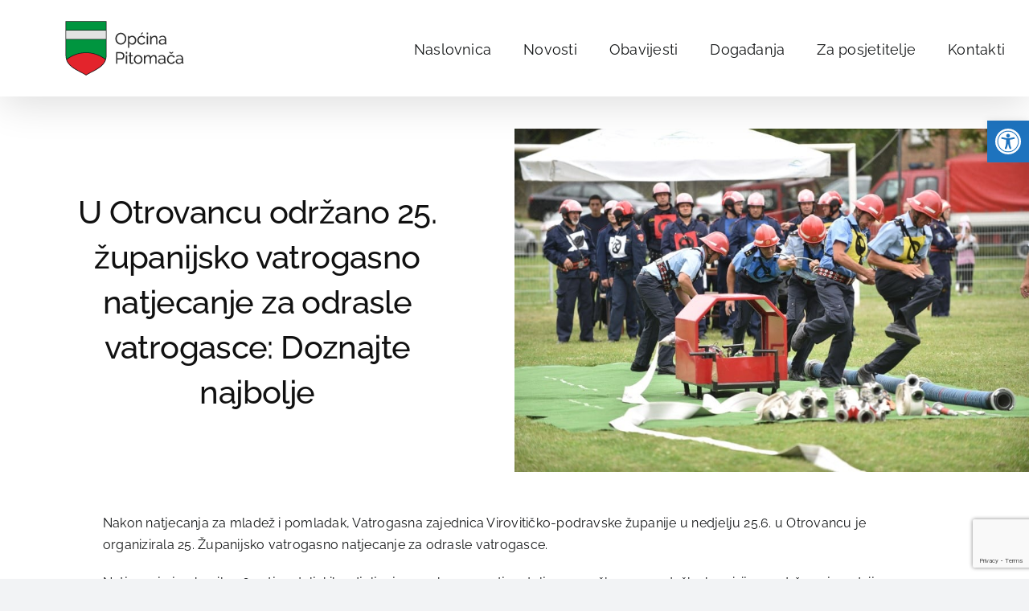

--- FILE ---
content_type: text/html; charset=UTF-8
request_url: https://www.pitomaca.hr/2023/06/u-otrovancu-odrzano-25-zupanijsko-vatrogasno-natjecanje-za-odrasle-vatrogasce-doznajte-najbolje/
body_size: 16854
content:
<!DOCTYPE html>
<html class="avada-html-layout-wide avada-html-header-position-top avada-is-100-percent-template" lang="hr" prefix="og: http://ogp.me/ns# fb: http://ogp.me/ns/fb#" prefix="og: https://ogp.me/ns#">
<head>
	<meta http-equiv="X-UA-Compatible" content="IE=edge" />
	<meta http-equiv="Content-Type" content="text/html; charset=utf-8"/>
	<meta name="viewport" content="width=device-width, initial-scale=1, maximum-scale=1" />
	
<!-- Search Engine Optimization by Rank Math - https://rankmath.com/ -->
<title>U Otrovancu održano 25. županijsko vatrogasno natjecanje za odrasle vatrogasce: Doznajte najbolje - Službene stranice Općine Pitomača</title>
<meta name="description" content="Nakon natjecanja za mladež i pomladak, Vatrogasna zajednica Virovitičko-podravske županije u nedjelju 25.6. u Otrovancu je organizirala 25. Županijsko"/>
<meta name="robots" content="follow, index, max-snippet:-1, max-video-preview:-1, max-image-preview:large"/>
<link rel="canonical" href="https://www.pitomaca.hr/2023/06/u-otrovancu-odrzano-25-zupanijsko-vatrogasno-natjecanje-za-odrasle-vatrogasce-doznajte-najbolje/" />
<meta property="og:locale" content="hr_HR" />
<meta property="og:type" content="article" />
<meta property="og:title" content="U Otrovancu održano 25. županijsko vatrogasno natjecanje za odrasle vatrogasce: Doznajte najbolje - Službene stranice Općine Pitomača" />
<meta property="og:description" content="Nakon natjecanja za mladež i pomladak, Vatrogasna zajednica Virovitičko-podravske županije u nedjelju 25.6. u Otrovancu je organizirala 25. Županijsko" />
<meta property="og:url" content="https://www.pitomaca.hr/2023/06/u-otrovancu-odrzano-25-zupanijsko-vatrogasno-natjecanje-za-odrasle-vatrogasce-doznajte-najbolje/" />
<meta property="og:site_name" content="Službene stranice Općine Pitomača" />
<meta property="article:section" content="Novosti" />
<meta property="og:image" content="https://www.pitomaca.hr/wp-content/uploads/2023/06/DSC_9889-Custom.jpg" />
<meta property="og:image:secure_url" content="https://www.pitomaca.hr/wp-content/uploads/2023/06/DSC_9889-Custom.jpg" />
<meta property="og:image:width" content="900" />
<meta property="og:image:height" content="601" />
<meta property="og:image:alt" content="U Otrovancu održano 25. županijsko vatrogasno natjecanje za odrasle vatrogasce: Doznajte najbolje" />
<meta property="og:image:type" content="image/jpeg" />
<meta property="article:published_time" content="2023-06-26T07:34:49+02:00" />
<meta name="twitter:card" content="summary_large_image" />
<meta name="twitter:title" content="U Otrovancu održano 25. županijsko vatrogasno natjecanje za odrasle vatrogasce: Doznajte najbolje - Službene stranice Općine Pitomača" />
<meta name="twitter:description" content="Nakon natjecanja za mladež i pomladak, Vatrogasna zajednica Virovitičko-podravske županije u nedjelju 25.6. u Otrovancu je organizirala 25. Županijsko" />
<meta name="twitter:image" content="https://www.pitomaca.hr/wp-content/uploads/2023/06/DSC_9889-Custom.jpg" />
<meta name="twitter:label1" content="Written by" />
<meta name="twitter:data1" content="marinko" />
<meta name="twitter:label2" content="Time to read" />
<meta name="twitter:data2" content="1 minute" />
<script type="application/ld+json" class="rank-math-schema">{"@context":"https://schema.org","@graph":[{"@type":["Organization","Person"],"@id":"https://www.pitomaca.hr/#person","name":"Op\u0107ina Pitoma\u010da","url":"https://www.pitomaca.hr","logo":{"@type":"ImageObject","@id":"https://www.pitomaca.hr/#logo","url":"https://www.pitomaca.hr/wp-content/uploads/2024/01/ptc_logo_crni.png","contentUrl":"https://www.pitomaca.hr/wp-content/uploads/2024/01/ptc_logo_crni.png","caption":"Slu\u017ebene stranice Op\u0107ine Pitoma\u010da","inLanguage":"hr","width":"250","height":"100"},"image":{"@id":"https://www.pitomaca.hr/#logo"}},{"@type":"WebSite","@id":"https://www.pitomaca.hr/#website","url":"https://www.pitomaca.hr","name":"Slu\u017ebene stranice Op\u0107ine Pitoma\u010da","publisher":{"@id":"https://www.pitomaca.hr/#person"},"inLanguage":"hr"},{"@type":"ImageObject","@id":"https://www.pitomaca.hr/wp-content/uploads/2023/06/DSC_9889-Custom.jpg","url":"https://www.pitomaca.hr/wp-content/uploads/2023/06/DSC_9889-Custom.jpg","width":"900","height":"601","inLanguage":"hr"},{"@type":"WebPage","@id":"https://www.pitomaca.hr/2023/06/u-otrovancu-odrzano-25-zupanijsko-vatrogasno-natjecanje-za-odrasle-vatrogasce-doznajte-najbolje/#webpage","url":"https://www.pitomaca.hr/2023/06/u-otrovancu-odrzano-25-zupanijsko-vatrogasno-natjecanje-za-odrasle-vatrogasce-doznajte-najbolje/","name":"U Otrovancu odr\u017eano 25. \u017eupanijsko vatrogasno natjecanje za odrasle vatrogasce: Doznajte najbolje - Slu\u017ebene stranice Op\u0107ine Pitoma\u010da","datePublished":"2023-06-26T07:34:49+02:00","dateModified":"2023-06-26T07:34:49+02:00","isPartOf":{"@id":"https://www.pitomaca.hr/#website"},"primaryImageOfPage":{"@id":"https://www.pitomaca.hr/wp-content/uploads/2023/06/DSC_9889-Custom.jpg"},"inLanguage":"hr"},{"@type":"Person","@id":"https://www.pitomaca.hr/2023/06/u-otrovancu-odrzano-25-zupanijsko-vatrogasno-natjecanje-za-odrasle-vatrogasce-doznajte-najbolje/#author","name":"marinko","image":{"@type":"ImageObject","@id":"https://secure.gravatar.com/avatar/4f321465faea8af5aeeff4d7260c172f02a53658ff78351995cb4716af9c6fb8?s=96&amp;d=mm&amp;r=g","url":"https://secure.gravatar.com/avatar/4f321465faea8af5aeeff4d7260c172f02a53658ff78351995cb4716af9c6fb8?s=96&amp;d=mm&amp;r=g","caption":"marinko","inLanguage":"hr"}},{"@type":"NewsArticle","headline":"U Otrovancu odr\u017eano 25. \u017eupanijsko vatrogasno natjecanje za odrasle vatrogasce: Doznajte najbolje - Slu\u017ebene","datePublished":"2023-06-26T07:34:49+02:00","dateModified":"2023-06-26T07:34:49+02:00","author":{"@id":"https://www.pitomaca.hr/2023/06/u-otrovancu-odrzano-25-zupanijsko-vatrogasno-natjecanje-za-odrasle-vatrogasce-doznajte-najbolje/#author","name":"marinko"},"publisher":{"@id":"https://www.pitomaca.hr/#person"},"description":"Nakon natjecanja za mlade\u017e i pomladak, Vatrogasna zajednica Viroviti\u010dko-podravske \u017eupanije u nedjelju 25.6. u Otrovancu je organizirala 25. \u017dupanijsko","name":"U Otrovancu odr\u017eano 25. \u017eupanijsko vatrogasno natjecanje za odrasle vatrogasce: Doznajte najbolje - Slu\u017ebene","@id":"https://www.pitomaca.hr/2023/06/u-otrovancu-odrzano-25-zupanijsko-vatrogasno-natjecanje-za-odrasle-vatrogasce-doznajte-najbolje/#richSnippet","isPartOf":{"@id":"https://www.pitomaca.hr/2023/06/u-otrovancu-odrzano-25-zupanijsko-vatrogasno-natjecanje-za-odrasle-vatrogasce-doznajte-najbolje/#webpage"},"image":{"@id":"https://www.pitomaca.hr/wp-content/uploads/2023/06/DSC_9889-Custom.jpg"},"inLanguage":"hr","mainEntityOfPage":{"@id":"https://www.pitomaca.hr/2023/06/u-otrovancu-odrzano-25-zupanijsko-vatrogasno-natjecanje-za-odrasle-vatrogasce-doznajte-najbolje/#webpage"}}]}</script>
<!-- /Rank Math WordPress SEO plugin -->

<link rel="alternate" type="application/rss+xml" title="Službene stranice Općine Pitomača &raquo; Kanal" href="https://www.pitomaca.hr/feed/" />
<link rel="alternate" type="application/rss+xml" title="Službene stranice Općine Pitomača &raquo; Kanal komentara" href="https://www.pitomaca.hr/comments/feed/" />
								<link rel="icon" href="https://www.pitomaca.hr/wp-content/uploads/2024/01/ptc_favicon.png" type="image/png" />
		
					<!-- Apple Touch Icon -->
						<link rel="apple-touch-icon" sizes="180x180" href="https://www.pitomaca.hr/wp-content/uploads/2024/01/ptc_favicon.png" type="image/png">
		
					<!-- Android Icon -->
						<link rel="icon" sizes="192x192" href="https://www.pitomaca.hr/wp-content/uploads/2024/01/ptc_favicon.png" type="image/png">
		
					<!-- MS Edge Icon -->
						<meta name="msapplication-TileImage" content="https://www.pitomaca.hr/wp-content/uploads/2024/01/ptc_favicon.png" type="image/png">
				<link rel="alternate" title="oEmbed (JSON)" type="application/json+oembed" href="https://www.pitomaca.hr/wp-json/oembed/1.0/embed?url=https%3A%2F%2Fwww.pitomaca.hr%2F2023%2F06%2Fu-otrovancu-odrzano-25-zupanijsko-vatrogasno-natjecanje-za-odrasle-vatrogasce-doznajte-najbolje%2F" />
<link rel="alternate" title="oEmbed (XML)" type="text/xml+oembed" href="https://www.pitomaca.hr/wp-json/oembed/1.0/embed?url=https%3A%2F%2Fwww.pitomaca.hr%2F2023%2F06%2Fu-otrovancu-odrzano-25-zupanijsko-vatrogasno-natjecanje-za-odrasle-vatrogasce-doznajte-najbolje%2F&#038;format=xml" />
					<meta name="description" content="Nakon natjecanja za mladež i pomladak, Vatrogasna zajednica Virovitičko-podravske županije u nedjelju 25.6. u Otrovancu je organizirala 25. Županijsko vatrogasno natjecanje za odrasle vatrogasce.

Natjecanje je okupilo 26 natjecateljskih odjeljenja s preko 300 natjecatelja, uz 30 članova sudačke komisije, a održano je u dvije muške i dvije ženske kategorije.

Na 25. županijskom vatrogasnom natjecanju odraslih vatrogasaca natjecala"/>
				
		<meta property="og:locale" content="hr_HR"/>
		<meta property="og:type" content="article"/>
		<meta property="og:site_name" content="Službene stranice Općine Pitomača"/>
		<meta property="og:title" content="U Otrovancu održano 25. županijsko vatrogasno natjecanje za odrasle vatrogasce: Doznajte najbolje - Službene stranice Općine Pitomača"/>
				<meta property="og:description" content="Nakon natjecanja za mladež i pomladak, Vatrogasna zajednica Virovitičko-podravske županije u nedjelju 25.6. u Otrovancu je organizirala 25. Županijsko vatrogasno natjecanje za odrasle vatrogasce.

Natjecanje je okupilo 26 natjecateljskih odjeljenja s preko 300 natjecatelja, uz 30 članova sudačke komisije, a održano je u dvije muške i dvije ženske kategorije.

Na 25. županijskom vatrogasnom natjecanju odraslih vatrogasaca natjecala"/>
				<meta property="og:url" content="https://www.pitomaca.hr/2023/06/u-otrovancu-odrzano-25-zupanijsko-vatrogasno-natjecanje-za-odrasle-vatrogasce-doznajte-najbolje/"/>
										<meta property="article:published_time" content="2023-06-26T05:34:49+01:00"/>
											<meta name="author" content="marinko"/>
								<meta property="og:image" content="https://www.pitomaca.hr/wp-content/uploads/2023/06/DSC_9889-Custom.jpg"/>
		<meta property="og:image:width" content="900"/>
		<meta property="og:image:height" content="601"/>
		<meta property="og:image:type" content="image/jpeg"/>
				<style id='wp-img-auto-sizes-contain-inline-css' type='text/css'>
img:is([sizes=auto i],[sizes^="auto," i]){contain-intrinsic-size:3000px 1500px}
/*# sourceURL=wp-img-auto-sizes-contain-inline-css */
</style>
<link rel='stylesheet' id='mec-select2-style-css' href='https://www.pitomaca.hr/wp-content/plugins/modern-events-calendar-lite/assets/packages/select2/select2.min.css?ver=7.29.0' type='text/css' media='all' />
<link rel='stylesheet' id='mec-font-icons-css' href='https://www.pitomaca.hr/wp-content/plugins/modern-events-calendar-lite/assets/css/iconfonts.css?ver=7.29.0' type='text/css' media='all' />
<link rel='stylesheet' id='mec-frontend-style-css' href='https://www.pitomaca.hr/wp-content/plugins/modern-events-calendar-lite/assets/css/frontend.min.css?ver=7.29.0' type='text/css' media='all' />
<link rel='stylesheet' id='mec-tooltip-style-css' href='https://www.pitomaca.hr/wp-content/plugins/modern-events-calendar-lite/assets/packages/tooltip/tooltip.css?ver=7.29.0' type='text/css' media='all' />
<link rel='stylesheet' id='mec-tooltip-shadow-style-css' href='https://www.pitomaca.hr/wp-content/plugins/modern-events-calendar-lite/assets/packages/tooltip/tooltipster-sideTip-shadow.min.css?ver=7.29.0' type='text/css' media='all' />
<link rel='stylesheet' id='featherlight-css' href='https://www.pitomaca.hr/wp-content/plugins/modern-events-calendar-lite/assets/packages/featherlight/featherlight.css?ver=7.29.0' type='text/css' media='all' />
<link rel='stylesheet' id='mec-lity-style-css' href='https://www.pitomaca.hr/wp-content/plugins/modern-events-calendar-lite/assets/packages/lity/lity.min.css?ver=7.29.0' type='text/css' media='all' />
<link rel='stylesheet' id='mec-general-calendar-style-css' href='https://www.pitomaca.hr/wp-content/plugins/modern-events-calendar-lite/assets/css/mec-general-calendar.css?ver=7.29.0' type='text/css' media='all' />
<link rel='stylesheet' id='pojo-a11y-css' href='https://www.pitomaca.hr/wp-content/plugins/pojo-accessibility/modules/legacy/assets/css/style.min.css?ver=1.0.0' type='text/css' media='all' />
<link rel='stylesheet' id='fusion-dynamic-css-css' href='https://www.pitomaca.hr/wp-content/uploads/fusion-styles/0db2466e15f6de27b6955fe0269fe684.min.css?ver=3.14.2' type='text/css' media='all' />
<link rel="https://api.w.org/" href="https://www.pitomaca.hr/wp-json/" /><link rel="alternate" title="JSON" type="application/json" href="https://www.pitomaca.hr/wp-json/wp/v2/posts/23853" /><link rel="EditURI" type="application/rsd+xml" title="RSD" href="https://www.pitomaca.hr/xmlrpc.php?rsd" />
<meta name="generator" content="WordPress 6.9" />
<link rel='shortlink' href='https://www.pitomaca.hr/?p=23853' />
<meta name="cdp-version" content="1.5.0" /><style type="text/css">
#pojo-a11y-toolbar .pojo-a11y-toolbar-toggle a{ background-color: #1e73be;	color: #ffffff;}
#pojo-a11y-toolbar .pojo-a11y-toolbar-overlay, #pojo-a11y-toolbar .pojo-a11y-toolbar-overlay ul.pojo-a11y-toolbar-items.pojo-a11y-links{ border-color: #1e73be;}
body.pojo-a11y-focusable a:focus{ outline-style: solid !important;	outline-width: 1px !important;	outline-color: #FF0000 !important;}
#pojo-a11y-toolbar{ top: 150px !important;}
#pojo-a11y-toolbar .pojo-a11y-toolbar-overlay{ background-color: #ffffff;}
#pojo-a11y-toolbar .pojo-a11y-toolbar-overlay ul.pojo-a11y-toolbar-items li.pojo-a11y-toolbar-item a, #pojo-a11y-toolbar .pojo-a11y-toolbar-overlay p.pojo-a11y-toolbar-title{ color: #333333;}
#pojo-a11y-toolbar .pojo-a11y-toolbar-overlay ul.pojo-a11y-toolbar-items li.pojo-a11y-toolbar-item a.active{ background-color: #1e73be;	color: #ffffff;}
@media (max-width: 767px) { #pojo-a11y-toolbar { top: 0px !important; } }</style><link rel="preload" href="https://www.pitomaca.hr/wp-content/themes/Avada/includes/lib/assets/fonts/icomoon/awb-icons.woff" as="font" type="font/woff" crossorigin><link rel="preload" href="//www.pitomaca.hr/wp-content/themes/Avada/includes/lib/assets/fonts/fontawesome/webfonts/fa-solid-900.woff2" as="font" type="font/woff2" crossorigin><link rel="preload" href="https://www.pitomaca.hr/wp-content/uploads/fusion-gfonts/xfu30Wr0Wn3NOQM2piC0uXOjrLb6NpfR.woff2" as="font" type="font/woff2" crossorigin><link rel="preload" href="https://www.pitomaca.hr/wp-content/uploads/fusion-gfonts/1Ptug8zYS_SKggPNyCMIT5lu.woff2" as="font" type="font/woff2" crossorigin><style type="text/css" id="css-fb-visibility">@media screen and (max-width: 640px){.fusion-no-small-visibility{display:none !important;}body .sm-text-align-center{text-align:center !important;}body .sm-text-align-left{text-align:left !important;}body .sm-text-align-right{text-align:right !important;}body .sm-text-align-justify{text-align:justify !important;}body .sm-flex-align-center{justify-content:center !important;}body .sm-flex-align-flex-start{justify-content:flex-start !important;}body .sm-flex-align-flex-end{justify-content:flex-end !important;}body .sm-mx-auto{margin-left:auto !important;margin-right:auto !important;}body .sm-ml-auto{margin-left:auto !important;}body .sm-mr-auto{margin-right:auto !important;}body .fusion-absolute-position-small{position:absolute;width:100%;}.awb-sticky.awb-sticky-small{ position: sticky; top: var(--awb-sticky-offset,0); }}@media screen and (min-width: 641px) and (max-width: 1024px){.fusion-no-medium-visibility{display:none !important;}body .md-text-align-center{text-align:center !important;}body .md-text-align-left{text-align:left !important;}body .md-text-align-right{text-align:right !important;}body .md-text-align-justify{text-align:justify !important;}body .md-flex-align-center{justify-content:center !important;}body .md-flex-align-flex-start{justify-content:flex-start !important;}body .md-flex-align-flex-end{justify-content:flex-end !important;}body .md-mx-auto{margin-left:auto !important;margin-right:auto !important;}body .md-ml-auto{margin-left:auto !important;}body .md-mr-auto{margin-right:auto !important;}body .fusion-absolute-position-medium{position:absolute;width:100%;}.awb-sticky.awb-sticky-medium{ position: sticky; top: var(--awb-sticky-offset,0); }}@media screen and (min-width: 1025px){.fusion-no-large-visibility{display:none !important;}body .lg-text-align-center{text-align:center !important;}body .lg-text-align-left{text-align:left !important;}body .lg-text-align-right{text-align:right !important;}body .lg-text-align-justify{text-align:justify !important;}body .lg-flex-align-center{justify-content:center !important;}body .lg-flex-align-flex-start{justify-content:flex-start !important;}body .lg-flex-align-flex-end{justify-content:flex-end !important;}body .lg-mx-auto{margin-left:auto !important;margin-right:auto !important;}body .lg-ml-auto{margin-left:auto !important;}body .lg-mr-auto{margin-right:auto !important;}body .fusion-absolute-position-large{position:absolute;width:100%;}.awb-sticky.awb-sticky-large{ position: sticky; top: var(--awb-sticky-offset,0); }}</style>		<script type="text/javascript">
			var doc = document.documentElement;
			doc.setAttribute( 'data-useragent', navigator.userAgent );
		</script>
		<style>:root,::before,::after{--mec-color-skin: #40d9f1;--mec-color-skin-rgba-1: rgba(64, 217, 241, .25);--mec-color-skin-rgba-2: rgba(64, 217, 241, .5);--mec-color-skin-rgba-3: rgba(64, 217, 241, .75);--mec-color-skin-rgba-4: rgba(64, 217, 241, .11);--mec-primary-border-radius: ;--mec-secondary-border-radius: ;--mec-container-normal-width: 1196px;--mec-container-large-width: 1690px;--mec-fes-main-color: #40d9f1;--mec-fes-main-color-rgba-1: rgba(64, 217, 241, 0.12);--mec-fes-main-color-rgba-2: rgba(64, 217, 241, 0.23);--mec-fes-main-color-rgba-3: rgba(64, 217, 241, 0.03);--mec-fes-main-color-rgba-4: rgba(64, 217, 241, 0.3);--mec-fes-main-color-rgba-5: rgb(64 217 241 / 7%);--mec-fes-main-color-rgba-6: rgba(64, 217, 241, 0.2);</style><style>.mec-single-event-category {
          display:none;  }

.mec-owl-carousel .owl-item img {
    height: 400px!important;
    object-fit: cover!important;
    object-position: top!important;
}

.mec-single-event .mec-event-meta dl span {
    font-size: 16px !important;
    color: #00953f !important;
}
.mec-single-event .mec-event-meta dl abbr {
    font-size: 16px !important;
    color: #00953f !important;
}
.mec-single-event .mec-event-meta dl h6 {
    font-size: 16px !important;
    color: #00953f !important;​
}

p.mec-carousel-event-location {
    font-size: 16px !important;
}
.mec-skin-carousel-container .mec-time-details span {
    font-size: 16px !important;
}
.event-carousel-type1-head .mec-event-date-info {
    font-size: 16px !important;
}
.event-carousel-type1-head .mec-event-date-info-year {
    font-size: 16px !important;
}</style>
	<style id='global-styles-inline-css' type='text/css'>
:root{--wp--preset--aspect-ratio--square: 1;--wp--preset--aspect-ratio--4-3: 4/3;--wp--preset--aspect-ratio--3-4: 3/4;--wp--preset--aspect-ratio--3-2: 3/2;--wp--preset--aspect-ratio--2-3: 2/3;--wp--preset--aspect-ratio--16-9: 16/9;--wp--preset--aspect-ratio--9-16: 9/16;--wp--preset--color--black: #000000;--wp--preset--color--cyan-bluish-gray: #abb8c3;--wp--preset--color--white: #ffffff;--wp--preset--color--pale-pink: #f78da7;--wp--preset--color--vivid-red: #cf2e2e;--wp--preset--color--luminous-vivid-orange: #ff6900;--wp--preset--color--luminous-vivid-amber: #fcb900;--wp--preset--color--light-green-cyan: #7bdcb5;--wp--preset--color--vivid-green-cyan: #00d084;--wp--preset--color--pale-cyan-blue: #8ed1fc;--wp--preset--color--vivid-cyan-blue: #0693e3;--wp--preset--color--vivid-purple: #9b51e0;--wp--preset--color--awb-color-1: #ffffff;--wp--preset--color--awb-color-2: #f9f9fb;--wp--preset--color--awb-color-3: #f2f3f5;--wp--preset--color--awb-color-4: #65bd7d;--wp--preset--color--awb-color-5: #198fd9;--wp--preset--color--awb-color-6: #434549;--wp--preset--color--awb-color-7: #212326;--wp--preset--color--awb-color-8: #141617;--wp--preset--gradient--vivid-cyan-blue-to-vivid-purple: linear-gradient(135deg,rgb(6,147,227) 0%,rgb(155,81,224) 100%);--wp--preset--gradient--light-green-cyan-to-vivid-green-cyan: linear-gradient(135deg,rgb(122,220,180) 0%,rgb(0,208,130) 100%);--wp--preset--gradient--luminous-vivid-amber-to-luminous-vivid-orange: linear-gradient(135deg,rgb(252,185,0) 0%,rgb(255,105,0) 100%);--wp--preset--gradient--luminous-vivid-orange-to-vivid-red: linear-gradient(135deg,rgb(255,105,0) 0%,rgb(207,46,46) 100%);--wp--preset--gradient--very-light-gray-to-cyan-bluish-gray: linear-gradient(135deg,rgb(238,238,238) 0%,rgb(169,184,195) 100%);--wp--preset--gradient--cool-to-warm-spectrum: linear-gradient(135deg,rgb(74,234,220) 0%,rgb(151,120,209) 20%,rgb(207,42,186) 40%,rgb(238,44,130) 60%,rgb(251,105,98) 80%,rgb(254,248,76) 100%);--wp--preset--gradient--blush-light-purple: linear-gradient(135deg,rgb(255,206,236) 0%,rgb(152,150,240) 100%);--wp--preset--gradient--blush-bordeaux: linear-gradient(135deg,rgb(254,205,165) 0%,rgb(254,45,45) 50%,rgb(107,0,62) 100%);--wp--preset--gradient--luminous-dusk: linear-gradient(135deg,rgb(255,203,112) 0%,rgb(199,81,192) 50%,rgb(65,88,208) 100%);--wp--preset--gradient--pale-ocean: linear-gradient(135deg,rgb(255,245,203) 0%,rgb(182,227,212) 50%,rgb(51,167,181) 100%);--wp--preset--gradient--electric-grass: linear-gradient(135deg,rgb(202,248,128) 0%,rgb(113,206,126) 100%);--wp--preset--gradient--midnight: linear-gradient(135deg,rgb(2,3,129) 0%,rgb(40,116,252) 100%);--wp--preset--font-size--small: 12px;--wp--preset--font-size--medium: 20px;--wp--preset--font-size--large: 24px;--wp--preset--font-size--x-large: 42px;--wp--preset--font-size--normal: 16px;--wp--preset--font-size--xlarge: 32px;--wp--preset--font-size--huge: 48px;--wp--preset--spacing--20: 0.44rem;--wp--preset--spacing--30: 0.67rem;--wp--preset--spacing--40: 1rem;--wp--preset--spacing--50: 1.5rem;--wp--preset--spacing--60: 2.25rem;--wp--preset--spacing--70: 3.38rem;--wp--preset--spacing--80: 5.06rem;--wp--preset--shadow--natural: 6px 6px 9px rgba(0, 0, 0, 0.2);--wp--preset--shadow--deep: 12px 12px 50px rgba(0, 0, 0, 0.4);--wp--preset--shadow--sharp: 6px 6px 0px rgba(0, 0, 0, 0.2);--wp--preset--shadow--outlined: 6px 6px 0px -3px rgb(255, 255, 255), 6px 6px rgb(0, 0, 0);--wp--preset--shadow--crisp: 6px 6px 0px rgb(0, 0, 0);}:where(.is-layout-flex){gap: 0.5em;}:where(.is-layout-grid){gap: 0.5em;}body .is-layout-flex{display: flex;}.is-layout-flex{flex-wrap: wrap;align-items: center;}.is-layout-flex > :is(*, div){margin: 0;}body .is-layout-grid{display: grid;}.is-layout-grid > :is(*, div){margin: 0;}:where(.wp-block-columns.is-layout-flex){gap: 2em;}:where(.wp-block-columns.is-layout-grid){gap: 2em;}:where(.wp-block-post-template.is-layout-flex){gap: 1.25em;}:where(.wp-block-post-template.is-layout-grid){gap: 1.25em;}.has-black-color{color: var(--wp--preset--color--black) !important;}.has-cyan-bluish-gray-color{color: var(--wp--preset--color--cyan-bluish-gray) !important;}.has-white-color{color: var(--wp--preset--color--white) !important;}.has-pale-pink-color{color: var(--wp--preset--color--pale-pink) !important;}.has-vivid-red-color{color: var(--wp--preset--color--vivid-red) !important;}.has-luminous-vivid-orange-color{color: var(--wp--preset--color--luminous-vivid-orange) !important;}.has-luminous-vivid-amber-color{color: var(--wp--preset--color--luminous-vivid-amber) !important;}.has-light-green-cyan-color{color: var(--wp--preset--color--light-green-cyan) !important;}.has-vivid-green-cyan-color{color: var(--wp--preset--color--vivid-green-cyan) !important;}.has-pale-cyan-blue-color{color: var(--wp--preset--color--pale-cyan-blue) !important;}.has-vivid-cyan-blue-color{color: var(--wp--preset--color--vivid-cyan-blue) !important;}.has-vivid-purple-color{color: var(--wp--preset--color--vivid-purple) !important;}.has-black-background-color{background-color: var(--wp--preset--color--black) !important;}.has-cyan-bluish-gray-background-color{background-color: var(--wp--preset--color--cyan-bluish-gray) !important;}.has-white-background-color{background-color: var(--wp--preset--color--white) !important;}.has-pale-pink-background-color{background-color: var(--wp--preset--color--pale-pink) !important;}.has-vivid-red-background-color{background-color: var(--wp--preset--color--vivid-red) !important;}.has-luminous-vivid-orange-background-color{background-color: var(--wp--preset--color--luminous-vivid-orange) !important;}.has-luminous-vivid-amber-background-color{background-color: var(--wp--preset--color--luminous-vivid-amber) !important;}.has-light-green-cyan-background-color{background-color: var(--wp--preset--color--light-green-cyan) !important;}.has-vivid-green-cyan-background-color{background-color: var(--wp--preset--color--vivid-green-cyan) !important;}.has-pale-cyan-blue-background-color{background-color: var(--wp--preset--color--pale-cyan-blue) !important;}.has-vivid-cyan-blue-background-color{background-color: var(--wp--preset--color--vivid-cyan-blue) !important;}.has-vivid-purple-background-color{background-color: var(--wp--preset--color--vivid-purple) !important;}.has-black-border-color{border-color: var(--wp--preset--color--black) !important;}.has-cyan-bluish-gray-border-color{border-color: var(--wp--preset--color--cyan-bluish-gray) !important;}.has-white-border-color{border-color: var(--wp--preset--color--white) !important;}.has-pale-pink-border-color{border-color: var(--wp--preset--color--pale-pink) !important;}.has-vivid-red-border-color{border-color: var(--wp--preset--color--vivid-red) !important;}.has-luminous-vivid-orange-border-color{border-color: var(--wp--preset--color--luminous-vivid-orange) !important;}.has-luminous-vivid-amber-border-color{border-color: var(--wp--preset--color--luminous-vivid-amber) !important;}.has-light-green-cyan-border-color{border-color: var(--wp--preset--color--light-green-cyan) !important;}.has-vivid-green-cyan-border-color{border-color: var(--wp--preset--color--vivid-green-cyan) !important;}.has-pale-cyan-blue-border-color{border-color: var(--wp--preset--color--pale-cyan-blue) !important;}.has-vivid-cyan-blue-border-color{border-color: var(--wp--preset--color--vivid-cyan-blue) !important;}.has-vivid-purple-border-color{border-color: var(--wp--preset--color--vivid-purple) !important;}.has-vivid-cyan-blue-to-vivid-purple-gradient-background{background: var(--wp--preset--gradient--vivid-cyan-blue-to-vivid-purple) !important;}.has-light-green-cyan-to-vivid-green-cyan-gradient-background{background: var(--wp--preset--gradient--light-green-cyan-to-vivid-green-cyan) !important;}.has-luminous-vivid-amber-to-luminous-vivid-orange-gradient-background{background: var(--wp--preset--gradient--luminous-vivid-amber-to-luminous-vivid-orange) !important;}.has-luminous-vivid-orange-to-vivid-red-gradient-background{background: var(--wp--preset--gradient--luminous-vivid-orange-to-vivid-red) !important;}.has-very-light-gray-to-cyan-bluish-gray-gradient-background{background: var(--wp--preset--gradient--very-light-gray-to-cyan-bluish-gray) !important;}.has-cool-to-warm-spectrum-gradient-background{background: var(--wp--preset--gradient--cool-to-warm-spectrum) !important;}.has-blush-light-purple-gradient-background{background: var(--wp--preset--gradient--blush-light-purple) !important;}.has-blush-bordeaux-gradient-background{background: var(--wp--preset--gradient--blush-bordeaux) !important;}.has-luminous-dusk-gradient-background{background: var(--wp--preset--gradient--luminous-dusk) !important;}.has-pale-ocean-gradient-background{background: var(--wp--preset--gradient--pale-ocean) !important;}.has-electric-grass-gradient-background{background: var(--wp--preset--gradient--electric-grass) !important;}.has-midnight-gradient-background{background: var(--wp--preset--gradient--midnight) !important;}.has-small-font-size{font-size: var(--wp--preset--font-size--small) !important;}.has-medium-font-size{font-size: var(--wp--preset--font-size--medium) !important;}.has-large-font-size{font-size: var(--wp--preset--font-size--large) !important;}.has-x-large-font-size{font-size: var(--wp--preset--font-size--x-large) !important;}
/*# sourceURL=global-styles-inline-css */
</style>
</head>

<body class="wp-singular post-template-default single single-post postid-23853 single-format-standard wp-theme-Avada mec-theme-Avada awb-no-sidebars fusion-image-hovers fusion-pagination-sizing fusion-button_type-flat fusion-button_span-no fusion-button_gradient-linear avada-image-rollover-circle-no avada-image-rollover-no fusion-body ltr no-tablet-sticky-header no-mobile-sticky-header no-mobile-slidingbar no-mobile-totop fusion-sub-menu-fade mobile-logo-pos-left layout-wide-mode avada-has-boxed-modal-shadow-none layout-scroll-offset-full avada-has-zero-margin-offset-top fusion-top-header menu-text-align-center mobile-menu-design-classic fusion-show-pagination-text fusion-header-layout-v1 avada-responsive avada-footer-fx-none avada-menu-highlight-style-bar fusion-search-form-clean fusion-main-menu-search-overlay fusion-avatar-circle avada-blog-layout-grid avada-blog-archive-layout-grid avada-header-shadow-yes avada-menu-icon-position-left avada-has-breadcrumb-mobile-hidden avada-has-titlebar-hide avada-header-border-color-full-transparent avada-has-pagination-width_height avada-flyout-menu-direction-fade avada-ec-views-v1" data-awb-post-id="23853">
		<a class="skip-link screen-reader-text" href="#content">Skip to content</a>

	<div id="boxed-wrapper">
		
		<div id="wrapper" class="fusion-wrapper">
			<div id="home" style="position:relative;top:-1px;"></div>
							
					
			<header class="fusion-header-wrapper fusion-header-shadow">
				<div class="fusion-header-v1 fusion-logo-alignment fusion-logo-left fusion-sticky-menu- fusion-sticky-logo- fusion-mobile-logo-  fusion-mobile-menu-design-classic">
					<div class="fusion-header-sticky-height"></div>
<div class="fusion-header">
	<div class="fusion-row">
					<div class="fusion-logo" data-margin-top="10px" data-margin-bottom="10px" data-margin-left="0px" data-margin-right="0px">
			<a class="fusion-logo-link"  href="https://www.pitomaca.hr/" >

						<!-- standard logo -->
			<img src="https://www.pitomaca.hr/wp-content/uploads/2024/01/ptc_logo_crni.png" srcset="https://www.pitomaca.hr/wp-content/uploads/2024/01/ptc_logo_crni.png 1x, https://www.pitomaca.hr/wp-content/uploads/2024/01/ptc_logo_crni_retina.png 2x" width="250" height="100" style="max-height:100px;height:auto;" alt="Službene stranice Općine Pitomača Logo" data-retina_logo_url="https://www.pitomaca.hr/wp-content/uploads/2024/01/ptc_logo_crni_retina.png" class="fusion-standard-logo" />

			
					</a>
		</div>		<nav class="fusion-main-menu" aria-label="Main Menu"><div class="fusion-overlay-search">		<form role="search" class="searchform fusion-search-form  fusion-search-form-clean" method="get" action="https://www.pitomaca.hr/">
			<div class="fusion-search-form-content">

				
				<div class="fusion-search-field search-field">
					<label><span class="screen-reader-text">Traži...</span>
													<input type="search" value="" name="s" class="s" placeholder="Traži..." required aria-required="true" aria-label="Traži..."/>
											</label>
				</div>
				<div class="fusion-search-button search-button">
					<input type="submit" class="fusion-search-submit searchsubmit" aria-label="Traži..." value="&#xf002;" />
									</div>

				
			</div>


			
		</form>
		<div class="fusion-search-spacer"></div><a href="#" role="button" aria-label="Close Search" class="fusion-close-search"></a></div><ul id="menu-gornji" class="fusion-menu"><li  id="menu-item-25529"  class="menu-item menu-item-type-post_type menu-item-object-page menu-item-home menu-item-25529"  data-item-id="25529"><a  href="https://www.pitomaca.hr/" class="fusion-bar-highlight"><span class="menu-text">Naslovnica</span></a></li><li  id="menu-item-25545"  class="menu-item menu-item-type-post_type menu-item-object-page menu-item-25545"  data-item-id="25545"><a  href="https://www.pitomaca.hr/novosti/" class="fusion-bar-highlight"><span class="menu-text">Novosti</span></a></li><li  id="menu-item-25544"  class="menu-item menu-item-type-post_type menu-item-object-page menu-item-25544"  data-item-id="25544"><a  href="https://www.pitomaca.hr/obavijesti/" class="fusion-bar-highlight"><span class="menu-text">Obavijesti</span></a></li><li  id="menu-item-25543"  class="menu-item menu-item-type-post_type menu-item-object-page menu-item-25543"  data-item-id="25543"><a  href="https://www.pitomaca.hr/dogadanja/" class="fusion-bar-highlight"><span class="menu-text">Događanja</span></a></li><li  id="menu-item-26357"  class="menu-item menu-item-type-custom menu-item-object-custom menu-item-has-children menu-item-26357 fusion-dropdown-menu"  data-item-id="26357"><a  href="#" class="fusion-bar-highlight"><span class="menu-text">Za posjetitelje</span></a><ul class="sub-menu"><li  id="menu-item-26358"  class="menu-item menu-item-type-custom menu-item-object-custom menu-item-26358 fusion-dropdown-submenu" ><a  target="_blank" rel="noopener noreferrer" href="https://tourism-pitomaca.hr/posjeti/kako-do-nas/" class="fusion-bar-highlight"><span>Kako do nas?</span></a></li><li  id="menu-item-26359"  class="menu-item menu-item-type-custom menu-item-object-custom menu-item-26359 fusion-dropdown-submenu" ><a  target="_blank" rel="noopener noreferrer" href="https://tourism-pitomaca.hr/posjeti/restorani/" class="fusion-bar-highlight"><span>Gdje jesti?</span></a></li><li  id="menu-item-26360"  class="menu-item menu-item-type-custom menu-item-object-custom menu-item-26360 fusion-dropdown-submenu" ><a  target="_blank" rel="noopener noreferrer" href="https://tourism-pitomaca.hr/posjeti/smjestaj/" class="fusion-bar-highlight"><span>Gdje spavati?</span></a></li><li  id="menu-item-26361"  class="menu-item menu-item-type-custom menu-item-object-custom menu-item-has-children menu-item-26361 fusion-dropdown-submenu" ><a  href="#" class="fusion-bar-highlight"><span>Što vidjeti?</span></a><ul class="sub-menu"><li  id="menu-item-26362"  class="menu-item menu-item-type-custom menu-item-object-custom menu-item-26362" ><a  target="_blank" rel="noopener noreferrer" href="https://www.preradovic.eu/" class="fusion-bar-highlight"><span>Kuća Petra Preradovića</span></a></li><li  id="menu-item-26363"  class="menu-item menu-item-type-custom menu-item-object-custom menu-item-26363" ><a  target="_blank" rel="noopener noreferrer" href="https://czp-kriznica.hr/" class="fusion-bar-highlight"><span>Centar za posjetitelje Križnica</span></a></li><li  id="menu-item-26364"  class="menu-item menu-item-type-custom menu-item-object-custom menu-item-26364" ><a  target="_blank" rel="noopener noreferrer" href="https://klopotec.hr/" class="fusion-bar-highlight"><span>TIC Klopotec</span></a></li><li  id="menu-item-26365"  class="menu-item menu-item-type-custom menu-item-object-custom menu-item-26365" ><a  target="_blank" rel="noopener noreferrer" href="https://idemonaselo.hr/clanovi/etno-zbirka-bakina-prica/" class="fusion-bar-highlight"><span>Bakina priča u Kladarama</span></a></li></ul></li><li  id="menu-item-31731"  class="menu-item menu-item-type-custom menu-item-object-custom menu-item-31731 fusion-dropdown-submenu" ><a  target="_blank" rel="noopener noreferrer" href="https://l33t.agency/pitomaca360/" class="fusion-bar-highlight"><span>Pitomača 360/Virtual tour</span></a></li></ul></li><li  id="menu-item-25542"  class="menu-item menu-item-type-post_type menu-item-object-page menu-item-25542"  data-item-id="25542"><a  href="https://www.pitomaca.hr/kontakti/" class="fusion-bar-highlight"><span class="menu-text">Kontakti</span></a></li></ul></nav>
<nav class="fusion-mobile-nav-holder fusion-mobile-menu-text-align-left fusion-mobile-menu-indicator-hide" aria-label="Main Menu Mobile"></nav>

					</div>
</div>
				</div>
				<div class="fusion-clearfix"></div>
			</header>
								
							<div id="sliders-container" class="fusion-slider-visibility">
					</div>
				
					
							
			
						<main id="main" class="clearfix width-100">
				<div class="fusion-row" style="max-width:100%;">

<section id="content" style="">
									<div id="post-23853" class="post-23853 post type-post status-publish format-standard has-post-thumbnail hentry category-novosti">

				<div class="post-content">
					<div class="fusion-fullwidth fullwidth-box fusion-builder-row-1 fusion-flex-container has-pattern-background has-mask-background nonhundred-percent-fullwidth non-hundred-percent-height-scrolling" style="--awb-border-radius-top-left:0px;--awb-border-radius-top-right:0px;--awb-border-radius-bottom-right:0px;--awb-border-radius-bottom-left:0px;--awb-padding-top:0px;--awb-padding-right:0px;--awb-padding-left:0px;--awb-margin-top:-20px;--awb-margin-bottom:-20px;--awb-background-color:#ffffff;--awb-flex-wrap:wrap;" ><div class="fusion-builder-row fusion-row fusion-flex-align-items-flex-start fusion-flex-justify-content-center fusion-flex-content-wrap" style="max-width:calc( 1600px + 0px );margin-left: calc(-0px / 2 );margin-right: calc(-0px / 2 );"><div class="fusion-layout-column fusion_builder_column fusion-builder-column-0 fusion_builder_column_1_2 1_2 fusion-flex-column fusion-flex-align-self-center" style="--awb-padding-top:8%;--awb-padding-right:15%;--awb-padding-bottom:8%;--awb-padding-left:15%;--awb-bg-color:#ffffff;--awb-bg-color-hover:#ffffff;--awb-bg-size:cover;--awb-width-large:50%;--awb-margin-top-large:0px;--awb-spacing-right-large:0px;--awb-margin-bottom-large:0px;--awb-spacing-left-large:0px;--awb-width-medium:100%;--awb-order-medium:0;--awb-spacing-right-medium:0px;--awb-spacing-left-medium:0px;--awb-width-small:100%;--awb-order-small:0;--awb-spacing-right-small:0px;--awb-spacing-left-small:0px;" data-scroll-devices="small-visibility,medium-visibility,large-visibility"><div class="fusion-column-wrapper fusion-column-has-shadow fusion-flex-justify-content-flex-start fusion-content-layout-column"><div class="fusion-title title fusion-title-1 fusion-sep-none fusion-title-center fusion-title-text fusion-title-size-one" style="--awb-text-color:#111111;--awb-margin-top:20px;--awb-font-size:40px;"><h1 class="fusion-title-heading title-heading-center fusion-responsive-typography-calculated" style="font-family:&quot;Raleway&quot;;font-style:normal;font-weight:500;margin:0;letter-spacing:-0.015em;text-transform:none;font-size:1em;--fontSize:40;line-height:1.4;">U Otrovancu održano 25. županijsko vatrogasno natjecanje za odrasle vatrogasce: Doznajte najbolje</h1></div></div></div><div class="fusion-layout-column fusion_builder_column fusion-builder-column-1 fusion_builder_column_1_2 1_2 fusion-flex-column" style="--awb-bg-size:cover;--awb-width-large:50%;--awb-margin-top-large:0px;--awb-spacing-right-large:0px;--awb-margin-bottom-large:0px;--awb-spacing-left-large:0px;--awb-width-medium:100%;--awb-order-medium:0;--awb-spacing-right-medium:0px;--awb-spacing-left-medium:0px;--awb-width-small:100%;--awb-order-small:0;--awb-spacing-right-small:0px;--awb-spacing-left-small:0px;"><div class="fusion-column-wrapper fusion-column-has-shadow fusion-flex-justify-content-flex-start fusion-content-layout-column"><div class="fusion-image-element " style="--awb-caption-title-font-family:var(--h2_typography-font-family);--awb-caption-title-font-weight:var(--h2_typography-font-weight);--awb-caption-title-font-style:var(--h2_typography-font-style);--awb-caption-title-size:var(--h2_typography-font-size);--awb-caption-title-transform:var(--h2_typography-text-transform);--awb-caption-title-line-height:var(--h2_typography-line-height);--awb-caption-title-letter-spacing:var(--h2_typography-letter-spacing);"><span class=" fusion-imageframe imageframe-none imageframe-1 hover-type-none"><a href="https://www.pitomaca.hr/wp-content/uploads/2023/06/DSC_9889-Custom.jpg" class="fusion-lightbox" data-rel="iLightbox[ae9b2c31e2bb4e5295d]" data-title="DSC_9889-Custom" title="DSC_9889-Custom"><img fetchpriority="high" decoding="async" width="900" height="601" src="data:image/svg+xml,%3Csvg%20xmlns%3D%27http%3A%2F%2Fwww.w3.org%2F2000%2Fsvg%27%20width%3D%27900%27%20height%3D%27601%27%20viewBox%3D%270%200%20900%20601%27%3E%3Crect%20width%3D%27900%27%20height%3D%27601%27%20fill-opacity%3D%220%22%2F%3E%3C%2Fsvg%3E" data-orig-src="https://www.pitomaca.hr/wp-content/uploads/2023/06/DSC_9889-Custom.jpg" class="lazyload img-responsive wp-image-23854" alt="" title="U Otrovancu održano 25. županijsko vatrogasno natjecanje za odrasle vatrogasce: Doznajte najbolje 1"></a></span></div></div></div><div class="fusion-layout-column fusion_builder_column fusion-builder-column-2 fusion_builder_column_4_5 4_5 fusion-flex-column" style="--awb-padding-top:100px;--awb-padding-bottom:100px;--awb-padding-right-small:10px;--awb-padding-left-small:10px;--awb-bg-size:cover;--awb-width-large:80%;--awb-margin-top-large:0px;--awb-spacing-right-large:0px;--awb-margin-bottom-large:0px;--awb-spacing-left-large:0px;--awb-width-medium:80%;--awb-order-medium:0;--awb-spacing-right-medium:0px;--awb-spacing-left-medium:0px;--awb-width-small:100%;--awb-order-small:0;--awb-spacing-right-small:0px;--awb-spacing-left-small:0px;" data-scroll-devices="small-visibility,medium-visibility,large-visibility"><div class="fusion-column-wrapper fusion-column-has-shadow fusion-flex-justify-content-flex-start fusion-content-layout-column"><div class="fusion-content-tb fusion-content-tb-1" style="--awb-margin-top:-50px;"><p>Nakon natjecanja za mladež i pomladak, Vatrogasna zajednica Virovitičko-podravske županije u nedjelju 25.6. u Otrovancu je organizirala 25. Županijsko vatrogasno natjecanje za odrasle vatrogasce.</p>
<p>Natjecanje je okupilo 26 natjecateljskih odjeljenja s preko 300 natjecatelja, uz 30 članova sudačke komisije, a održano je u dvije muške i dvije ženske kategorije.</p>
<p>Na 25. županijskom vatrogasnom natjecanju odraslih vatrogasaca natjecala su se tako dobrovoljna vatrogasna društva iz Virovitice, Vukosavljevice, Slatine, Turnašice, Sladojevaca, Kladara, Starog Graca, Špišić Bukovice, Kozica, Sedlarice, Gornjeg Bazja, Rušana, Bakića, Dugog Sela Lukačkog te domaćina ovog natjecanja, Otrovanca.</p>
<div class="td-a-ad id_inline_ad1 id_ad_content-horiz-center">
<div>– Moram svima čestitati na uspješno odrađenom natjecanju. Ono što je svakako bitno naglasiti, nitko se nije ozlijedio te nije bilo potrebe za intervencijama, a što se rezultata tiče, oni su više ili manje zadovoljavajući, ovisno o odjeljenju- istaknula je ovom prilikom zapovjednica Vatrogasne zajednice Virovitičko-podravske županije Mateja Fras Venus.</div>
<div>
<p>Kako je već spomenuto, dobrovoljna vatrogasna društva su za testiranje svoje spretnosti i brzine bili podijeljeni u četiri kategorije. DVD Sedlarica bilo je najbolje u muškoj “A” kategoriji, muška “B” kategorija pripala je DVD-u Virovitica, dok su kod žena pobjedu u “A” i “B” kategoriji uzeli DVD Vukosavljevica, odnosno DVD Virovitica.</p>
<p>Pehare za prva tri DVD-a u svakoj kategoriji te prijelazni pehar za pobjednike dodijelili su predsjednik županijske skupštine Dinko Begović, predsjednik VZ VPŽ Željko Palković, predsjednik povjerenstva za natjecanje Robert Teskera te Mirko Pavleković ispred MO Otrovanec. Dodajmo kako je današnje natjecanje otvorio zamjenik župana Marijo Klement.</p>
<p>U nastavku donosimo rezultate, a kako je bilo na 25. županijskom natjecanju odraslih vatrogasaca, pogledajte u fotogaleriji.</p>
<p><strong>REZULTATI</strong></p>
<p><strong>ŽENE A</strong><br />
1. DVD Vukosavljevica<br />
2. DVD Sladojevci</p>
<p><strong>ŽENE B</strong><br />
1. DVD Virovitica<br />
2. DVD Vukosavljevica<br />
3. DVD Slatina<br />
4. DVD Turnašica</p>
<p><strong>MUŠKI A </strong><br />
1. DVD Sedlarica<br />
2. DVD Turnašica 2<br />
3. DVD Vukosavljevica 1<br />
4. DVD Gornje Bazje<br />
5. DVD Otrovanec 1<br />
6. DVD Bakić<br />
7. DVD Dugo Selo Lukačko<br />
8. DVD Slatina<br />
9. DVD Špišić Bukovica<br />
10. DVD Rušani<br />
11. DVD Sladojevci</p>
<p><strong>MUŠKI B </strong><br />
1. DVD Virovitica<br />
2. DVD Turnašica<br />
3. DVD Kladare<br />
4. DVD Vukosavljevica<br />
5. DVD Slatina<br />
6. DVD Stari Gradac<br />
7. DVD Špišić Bukovica<br />
8. DVD Sladojevci<br />
9. DVD Kozice</p>
<p><strong>VAN KONKURENCIJE</strong><br />
DVD Turnašica “Biseri”</p>
<p><a href="https://www.icv.hr/2023/06/u-otrovancu-odrzano-25-zupanijsko-vatrogasno-natjecanje-za-odrasle-vatrogasce-vatrogaskinje-dvd-a-vukosavljevica-i-vatrogasci-dvd-sedlarica-pobjednici-u-a-kategorijama/" target="_blank" rel="noopener">FOTOGALERIJA</a></p>
<p>(www.icv.hr, mra, foto: Foto Begović)</p>
</div>
</div>
</div><div class="fusion-sharing-box fusion-sharing-box-1 has-taglines layout-floated layout-medium-floated layout-small-stacked" style="background-color:var(--awb-color2);border-color:#cccccc;--awb-separator-border-color:#cccccc;--awb-separator-border-sizes:0px;--awb-layout:row;--awb-alignment-small:space-between;--awb-stacked-align-small:center;" data-title="U Otrovancu održano 25. županijsko vatrogasno natjecanje za odrasle vatrogasce: Doznajte najbolje" data-description="Nakon natjecanja za mladež i pomladak, Vatrogasna zajednica Virovitičko-podravske županije u nedjelju 25.6. u Otrovancu je organizirala 25. Županijsko vatrogasno natjecanje za odrasle vatrogasce.

Natjecanje je okupilo 26 natjecateljskih odjeljenja s preko 300 natjecatelja, uz 30 članova sudačke komisije, a održano je u dvije muške i dvije ženske kategorije.

Na 25. županijskom vatrogasnom natjecanju odraslih vatrogasaca natjecala" data-link="https://www.pitomaca.hr/2023/06/u-otrovancu-odrzano-25-zupanijsko-vatrogasno-natjecanje-za-odrasle-vatrogasce-doznajte-najbolje/"><h4 class="tagline" style="color:var(--awb-color8);">Podijeli na društvenim mrežama</h4><div class="fusion-social-networks sharingbox-shortcode-icon-wrapper sharingbox-shortcode-icon-wrapper-1"><span><a href="https://www.facebook.com/sharer.php?u=https%3A%2F%2Fwww.pitomaca.hr%2F2023%2F06%2Fu-otrovancu-odrzano-25-zupanijsko-vatrogasno-natjecanje-za-odrasle-vatrogasce-doznajte-najbolje%2F&amp;t=U%20Otrovancu%20odr%C5%BEano%2025.%20%C5%BEupanijsko%20vatrogasno%20natjecanje%20za%20odrasle%20vatrogasce%3A%20Doznajte%20najbolje" target="_blank" rel="noreferrer" title="Facebook" aria-label="Facebook" data-placement="top" data-toggle="tooltip" data-title="Facebook" data-><i class="fusion-social-network-icon fusion-tooltip fusion-facebook awb-icon-facebook" style="color:var(--awb-color8);" aria-hidden="true"></i></a></span></div></div></div></div></div></div>
				</div>
			</div>
			</section>
						
					</div>  <!-- fusion-row -->
				</main>  <!-- #main -->
				
				
								
					<div class="fusion-tb-footer fusion-footer"><div class="fusion-footer-widget-area fusion-widget-area"><div class="fusion-fullwidth fullwidth-box fusion-builder-row-2 fusion-flex-container has-pattern-background has-mask-background faded-background fusion-parallax-fixed hundred-percent-fullwidth non-hundred-percent-height-scrolling lazyload" style="--awb-background-position-small:left center;--awb-border-radius-top-left:0px;--awb-border-radius-top-right:0px;--awb-border-radius-bottom-right:0px;--awb-border-radius-bottom-left:0px;--awb-padding-top:200px;--awb-padding-bottom:200px;--awb-padding-top-small:50px;--awb-padding-bottom-small:50px;--awb-background-size:cover;--awb-flex-wrap:wrap;background-attachment:fixed;" data-bg="https://www.pitomaca.hr/wp-content/uploads/2024/01/ptc_footer.jpg" data-fusion-responsive-bg="1" data-bg-small="https://www.pitomaca.hr/wp-content/uploads/2024/01/ptc_footer.jpg" ><div class="fullwidth-faded lazyload" style="--awb-background-position-small:left center;--awb-background-parallax:fixed;--awb-background-size:cover;" data-bg="https://www.pitomaca.hr/wp-content/uploads/2024/01/ptc_footer.jpg" data-fusion-responsive-bg="1" data-bg-small="https://www.pitomaca.hr/wp-content/uploads/2024/01/ptc_footer.jpg" ></div><div class="fusion-builder-row fusion-row fusion-flex-align-items-flex-start fusion-flex-content-wrap" style="width:104% !important;max-width:104% !important;margin-left: calc(-4% / 2 );margin-right: calc(-4% / 2 );"><div class="fusion-layout-column fusion_builder_column fusion-builder-column-3 fusion_builder_column_1_1 1_1 fusion-flex-column" style="--awb-padding-right-small:10px;--awb-padding-left-small:10px;--awb-bg-size:cover;--awb-width-large:100%;--awb-margin-top-large:0px;--awb-spacing-right-large:1.92%;--awb-margin-bottom-large:20px;--awb-spacing-left-large:1.92%;--awb-width-medium:100%;--awb-order-medium:0;--awb-spacing-right-medium:1.92%;--awb-spacing-left-medium:1.92%;--awb-width-small:100%;--awb-order-small:0;--awb-spacing-right-small:1.92%;--awb-spacing-left-small:1.92%;"><div class="fusion-column-wrapper fusion-column-has-shadow fusion-flex-justify-content-flex-start fusion-content-layout-column"><div class="fusion-image-element " style="text-align:center;--awb-margin-bottom:20px;--awb-caption-title-font-family:var(--h2_typography-font-family);--awb-caption-title-font-weight:var(--h2_typography-font-weight);--awb-caption-title-font-style:var(--h2_typography-font-style);--awb-caption-title-size:var(--h2_typography-font-size);--awb-caption-title-transform:var(--h2_typography-text-transform);--awb-caption-title-line-height:var(--h2_typography-line-height);--awb-caption-title-letter-spacing:var(--h2_typography-letter-spacing);"><span class=" fusion-imageframe imageframe-none imageframe-2 hover-type-none"><img decoding="async" width="250" height="100" title="ptc_logo" src="https://www.pitomaca.hr/wp-content/uploads/2024/01/ptc_logo.png" data-orig-src="https://www.pitomaca.hr/wp-content/uploads/2024/01/ptc_logo.png" class="lazyload img-responsive wp-image-25524" srcset="data:image/svg+xml,%3Csvg%20xmlns%3D%27http%3A%2F%2Fwww.w3.org%2F2000%2Fsvg%27%20width%3D%27250%27%20height%3D%27100%27%20viewBox%3D%270%200%20250%20100%27%3E%3Crect%20width%3D%27250%27%20height%3D%27100%27%20fill-opacity%3D%220%22%2F%3E%3C%2Fsvg%3E" data-srcset="https://www.pitomaca.hr/wp-content/uploads/2024/01/ptc_logo-200x80.png 200w, https://www.pitomaca.hr/wp-content/uploads/2024/01/ptc_logo.png 250w" data-sizes="auto" data-orig-sizes="(max-width: 640px) 100vw, 250px" data-orig- alt="ptc logo"></span></div><div class="fusion-text fusion-text-1" style="--awb-content-alignment:center;--awb-font-size:18px;--awb-text-color:var(--awb-color1);--awb-text-font-family:&quot;Raleway&quot;;--awb-text-font-style:normal;--awb-text-font-weight:400;"><p><span style="color: #ffffff;">Ljudevita Gaja 26/1, 33 405 Pitomača</span></p>
<p><span style="color: #ffffff;"><strong>OIB:</strong> 80888897427</span></p>
<p><span style="color: #ffffff;"><strong>MB</strong>: 2581256</span></p>
<p><span style="color: #ffffff;"><strong>Telefon:</strong> +385 (0)33 782 860 | +385 (0)33 782 840</span></p>
<p><span style="color: #ffffff;"><strong>E-mail:</strong> opcina@pitomaca.hr</span></p>
<p><span style="color: #ffffff;"><a style="color: #ffffff;" href="http://pitomaca.hr/adresar-gradske-uprave" target="_blank" rel="noopener">Adresar općinske uprave</a></span></p>
<p><span style="color: #ffffff;"><a style="color: #ffffff;" href="http://pitomaca.hr/informacije" target="_blank" rel="noopener">Informacije</a></span></p>
<p><span style="color: #ffffff;"><a style="color: #ffffff;" href="http://pitomaca.hr/izjava-o-digitalnoj-pristupacnosti/" target="_blank" rel="noopener">Izjava o digitalnoj pristupačnosti</a></span></p>
<p><span style="color: #ffffff;"><strong>Radno vrijeme:</strong> ponedjeljak &#8211; petak od 7,00 do 15,00 sati.</span></p>
</div><div class="fusion-separator" style="align-self: center;margin-left: auto;margin-right: auto;margin-top:50px;margin-bottom:50px;width:100%;max-width:30%;"><div class="fusion-separator-border sep-single sep-solid" style="--awb-height:20px;--awb-amount:20px;--awb-sep-color:var(--awb-color1);border-color:var(--awb-color1);border-top-width:3px;"></div></div><div class="fusion-text fusion-text-2" style="--awb-content-alignment:center;--awb-font-size:18px;--awb-text-color:var(--awb-color1);--awb-text-font-family:&quot;Raleway&quot;;--awb-text-font-style:normal;--awb-text-font-weight:400;"><p><span style="color: #ffffff;">Sva prava pridržana © Općina Pitomača 2025. | Izrada: </span><a href="https://www.lm-digital.hr" target="_blank" rel="noopener"><span style="color: #ffffff;">LM-digital</span></a></p>
</div></div></div></div></div>
</div></div>
																</div> <!-- wrapper -->
		</div> <!-- #boxed-wrapper -->
				<a class="fusion-one-page-text-link fusion-page-load-link" tabindex="-1" href="#" aria-hidden="true">Page load link</a>

		<div class="avada-footer-scripts">
			<script type="text/javascript">var fusionNavIsCollapsed=function(e){var t,n;window.innerWidth<=e.getAttribute("data-breakpoint")?(e.classList.add("collapse-enabled"),e.classList.remove("awb-menu_desktop"),e.classList.contains("expanded")||window.dispatchEvent(new CustomEvent("fusion-mobile-menu-collapsed",{detail:{nav:e}})),(n=e.querySelectorAll(".menu-item-has-children.expanded")).length&&n.forEach(function(e){e.querySelector(".awb-menu__open-nav-submenu_mobile").setAttribute("aria-expanded","false")})):(null!==e.querySelector(".menu-item-has-children.expanded .awb-menu__open-nav-submenu_click")&&e.querySelector(".menu-item-has-children.expanded .awb-menu__open-nav-submenu_click").click(),e.classList.remove("collapse-enabled"),e.classList.add("awb-menu_desktop"),null!==e.querySelector(".awb-menu__main-ul")&&e.querySelector(".awb-menu__main-ul").removeAttribute("style")),e.classList.add("no-wrapper-transition"),clearTimeout(t),t=setTimeout(()=>{e.classList.remove("no-wrapper-transition")},400),e.classList.remove("loading")},fusionRunNavIsCollapsed=function(){var e,t=document.querySelectorAll(".awb-menu");for(e=0;e<t.length;e++)fusionNavIsCollapsed(t[e])};function avadaGetScrollBarWidth(){var e,t,n,l=document.createElement("p");return l.style.width="100%",l.style.height="200px",(e=document.createElement("div")).style.position="absolute",e.style.top="0px",e.style.left="0px",e.style.visibility="hidden",e.style.width="200px",e.style.height="150px",e.style.overflow="hidden",e.appendChild(l),document.body.appendChild(e),t=l.offsetWidth,e.style.overflow="scroll",t==(n=l.offsetWidth)&&(n=e.clientWidth),document.body.removeChild(e),jQuery("html").hasClass("awb-scroll")&&10<t-n?10:t-n}fusionRunNavIsCollapsed(),window.addEventListener("fusion-resize-horizontal",fusionRunNavIsCollapsed);</script><script type="speculationrules">
{"prefetch":[{"source":"document","where":{"and":[{"href_matches":"/*"},{"not":{"href_matches":["/wp-*.php","/wp-admin/*","/wp-content/uploads/*","/wp-content/*","/wp-content/plugins/*","/wp-content/themes/Avada/*","/*\\?(.+)"]}},{"not":{"selector_matches":"a[rel~=\"nofollow\"]"}},{"not":{"selector_matches":".no-prefetch, .no-prefetch a"}}]},"eagerness":"conservative"}]}
</script>
<script type="text/javascript" src="https://www.pitomaca.hr/wp-includes/js/jquery/jquery.min.js?ver=3.7.1" id="jquery-core-js"></script>
<script type="text/javascript" src="https://www.pitomaca.hr/wp-includes/js/jquery/ui/core.min.js?ver=1.13.3" id="jquery-ui-core-js"></script>
<script type="text/javascript" src="https://www.pitomaca.hr/wp-includes/js/jquery/ui/datepicker.min.js?ver=1.13.3" id="jquery-ui-datepicker-js"></script>
<script type="text/javascript" id="jquery-ui-datepicker-js-after">
/* <![CDATA[ */
jQuery(function(jQuery){jQuery.datepicker.setDefaults({"closeText":"Zatvori","currentText":"Danas","monthNames":["sije\u010danj","velja\u010da","o\u017eujak","travanj","svibanj","lipanj","srpanj","kolovoz","rujan","listopad","studeni","prosinac"],"monthNamesShort":["sij","velj","o\u017eu","tra","svi","lip","srp","kol","ruj","lis","stu","pro"],"nextText":"Sljede\u0107e","prevText":"Prethodno","dayNames":["Nedjelja","Ponedjeljak","Utorak","Srijeda","\u010cetvrtak","Petak","Subota"],"dayNamesShort":["Ned","Pon","Uto","Sri","\u010cet","Pet","Sub"],"dayNamesMin":["N","P","U","S","\u010c","P","S"],"dateFormat":"d. MM yy.","firstDay":1,"isRTL":false});});
//# sourceURL=jquery-ui-datepicker-js-after
/* ]]> */
</script>
<script type="text/javascript" src="https://www.pitomaca.hr/wp-content/plugins/modern-events-calendar-lite/assets/js/jquery.typewatch.js?ver=7.29.0" id="mec-typekit-script-js"></script>
<script type="text/javascript" src="https://www.pitomaca.hr/wp-content/plugins/modern-events-calendar-lite/assets/packages/featherlight/featherlight.js?ver=7.29.0" id="featherlight-js"></script>
<script type="text/javascript" src="https://www.pitomaca.hr/wp-content/plugins/modern-events-calendar-lite/assets/packages/select2/select2.full.min.js?ver=7.29.0" id="mec-select2-script-js"></script>
<script type="text/javascript" src="https://www.pitomaca.hr/wp-content/plugins/modern-events-calendar-lite/assets/js/mec-general-calendar.js?ver=7.29.0" id="mec-general-calendar-script-js"></script>
<script type="text/javascript" src="https://www.pitomaca.hr/wp-content/plugins/modern-events-calendar-lite/assets/packages/tooltip/tooltip.js?ver=7.29.0" id="mec-tooltip-script-js"></script>
<script type="text/javascript" id="mec-frontend-script-js-extra">
/* <![CDATA[ */
var mecdata = {"day":"day","days":"days","hour":"hour","hours":"hours","minute":"minute","minutes":"minutes","second":"second","seconds":"seconds","next":"Next","prev":"Prev","elementor_edit_mode":"no","recapcha_key":"","ajax_url":"https://www.pitomaca.hr/wp-admin/admin-ajax.php","fes_nonce":"63c9a24616","fes_thankyou_page_time":"2000","fes_upload_nonce":"e16bf879ae","current_year":"2026","current_month":"01","datepicker_format":"dd-mm-yy&d-m-Y","sf_update_url":"0"};
var mecdata = {"day":"day","days":"days","hour":"hour","hours":"hours","minute":"minute","minutes":"minutes","second":"second","seconds":"seconds","next":"Next","prev":"Prev","elementor_edit_mode":"no","recapcha_key":"","ajax_url":"https://www.pitomaca.hr/wp-admin/admin-ajax.php","fes_nonce":"63c9a24616","fes_thankyou_page_time":"2000","fes_upload_nonce":"e16bf879ae","current_year":"2026","current_month":"01","datepicker_format":"dd-mm-yy&d-m-Y","sf_update_url":"0"};
//# sourceURL=mec-frontend-script-js-extra
/* ]]> */
</script>
<script type="text/javascript" src="https://www.pitomaca.hr/wp-content/plugins/modern-events-calendar-lite/assets/js/frontend.js?ver=7.29.0" id="mec-frontend-script-js"></script>
<script type="text/javascript" src="https://www.pitomaca.hr/wp-content/plugins/modern-events-calendar-lite/assets/js/events.js?ver=7.29.0" id="mec-events-script-js"></script>
<script type="text/javascript" src="https://www.pitomaca.hr/wp-content/plugins/modern-events-calendar-lite/assets/packages/lity/lity.min.js?ver=7.29.0" id="mec-lity-script-js"></script>
<script type="text/javascript" src="https://www.pitomaca.hr/wp-content/plugins/modern-events-calendar-lite/assets/packages/colorbrightness/colorbrightness.min.js?ver=7.29.0" id="mec-colorbrightness-script-js"></script>
<script type="text/javascript" src="https://www.pitomaca.hr/wp-content/plugins/modern-events-calendar-lite/assets/packages/owl-carousel/owl.carousel.min.js?ver=7.29.0" id="mec-owl-carousel-script-js"></script>
<script type="text/javascript" src="https://www.pitomaca.hr/wp-includes/js/dist/hooks.min.js?ver=dd5603f07f9220ed27f1" id="wp-hooks-js"></script>
<script type="text/javascript" src="https://www.pitomaca.hr/wp-includes/js/dist/i18n.min.js?ver=c26c3dc7bed366793375" id="wp-i18n-js"></script>
<script type="text/javascript" id="wp-i18n-js-after">
/* <![CDATA[ */
wp.i18n.setLocaleData( { 'text direction\u0004ltr': [ 'ltr' ] } );
//# sourceURL=wp-i18n-js-after
/* ]]> */
</script>
<script type="text/javascript" src="https://www.pitomaca.hr/wp-content/plugins/contact-form-7/includes/swv/js/index.js?ver=6.1.4" id="swv-js"></script>
<script type="text/javascript" id="contact-form-7-js-translations">
/* <![CDATA[ */
( function( domain, translations ) {
	var localeData = translations.locale_data[ domain ] || translations.locale_data.messages;
	localeData[""].domain = domain;
	wp.i18n.setLocaleData( localeData, domain );
} )( "contact-form-7", {"translation-revision-date":"2025-11-30 11:46:17+0000","generator":"GlotPress\/4.0.3","domain":"messages","locale_data":{"messages":{"":{"domain":"messages","plural-forms":"nplurals=3; plural=(n % 10 == 1 && n % 100 != 11) ? 0 : ((n % 10 >= 2 && n % 10 <= 4 && (n % 100 < 12 || n % 100 > 14)) ? 1 : 2);","lang":"hr"},"This contact form is placed in the wrong place.":["Ovaj obrazac za kontaktiranje postavljen je na krivo mjesto."],"Error:":["Gre\u0161ka:"]}},"comment":{"reference":"includes\/js\/index.js"}} );
//# sourceURL=contact-form-7-js-translations
/* ]]> */
</script>
<script type="text/javascript" id="contact-form-7-js-before">
/* <![CDATA[ */
var wpcf7 = {
    "api": {
        "root": "https:\/\/www.pitomaca.hr\/wp-json\/",
        "namespace": "contact-form-7\/v1"
    },
    "cached": 1
};
//# sourceURL=contact-form-7-js-before
/* ]]> */
</script>
<script type="text/javascript" src="https://www.pitomaca.hr/wp-content/plugins/contact-form-7/includes/js/index.js?ver=6.1.4" id="contact-form-7-js"></script>
<script type="text/javascript" id="pojo-a11y-js-extra">
/* <![CDATA[ */
var PojoA11yOptions = {"focusable":"","remove_link_target":"","add_role_links":"1","enable_save":"1","save_expiration":"168"};
//# sourceURL=pojo-a11y-js-extra
/* ]]> */
</script>
<script type="text/javascript" src="https://www.pitomaca.hr/wp-content/plugins/pojo-accessibility/modules/legacy/assets/js/app.min.js?ver=1.0.0" id="pojo-a11y-js"></script>
<script type="text/javascript" src="https://www.google.com/recaptcha/api.js?render=6Lft7I4UAAAAAHKG_XQ8066ysWtFR9jSL16votvP&amp;ver=3.0" id="google-recaptcha-js"></script>
<script type="text/javascript" src="https://www.pitomaca.hr/wp-includes/js/dist/vendor/wp-polyfill.min.js?ver=3.15.0" id="wp-polyfill-js"></script>
<script type="text/javascript" id="wpcf7-recaptcha-js-before">
/* <![CDATA[ */
var wpcf7_recaptcha = {
    "sitekey": "6Lft7I4UAAAAAHKG_XQ8066ysWtFR9jSL16votvP",
    "actions": {
        "homepage": "homepage",
        "contactform": "contactform"
    }
};
//# sourceURL=wpcf7-recaptcha-js-before
/* ]]> */
</script>
<script type="text/javascript" src="https://www.pitomaca.hr/wp-content/plugins/contact-form-7/modules/recaptcha/index.js?ver=6.1.4" id="wpcf7-recaptcha-js"></script>
<script type="text/javascript" src="https://www.pitomaca.hr/wp-content/uploads/fusion-scripts/ebc6fa66be98e9d1cf445735f8e35c96.min.js?ver=3.14.2" id="fusion-scripts-js"></script>
		<a id="pojo-a11y-skip-content" class="pojo-skip-link pojo-skip-content" tabindex="1" accesskey="s" href="#content">Skip to content</a>
				<nav id="pojo-a11y-toolbar" class="pojo-a11y-toolbar-right" role="navigation">
			<div class="pojo-a11y-toolbar-toggle">
				<a class="pojo-a11y-toolbar-link pojo-a11y-toolbar-toggle-link" href="javascript:void(0);" title="Prilagodba" role="button">
					<span class="pojo-sr-only sr-only">Open toolbar</span>
					<svg xmlns="http://www.w3.org/2000/svg" viewBox="0 0 100 100" fill="currentColor" width="1em">
						<title>Prilagodba</title>
						<path d="M50 8.1c23.2 0 41.9 18.8 41.9 41.9 0 23.2-18.8 41.9-41.9 41.9C26.8 91.9 8.1 73.2 8.1 50S26.8 8.1 50 8.1M50 0C22.4 0 0 22.4 0 50s22.4 50 50 50 50-22.4 50-50S77.6 0 50 0zm0 11.3c-21.4 0-38.7 17.3-38.7 38.7S28.6 88.7 50 88.7 88.7 71.4 88.7 50 71.4 11.3 50 11.3zm0 8.9c4 0 7.3 3.2 7.3 7.3S54 34.7 50 34.7s-7.3-3.2-7.3-7.3 3.3-7.2 7.3-7.2zm23.7 19.7c-5.8 1.4-11.2 2.6-16.6 3.2.2 20.4 2.5 24.8 5 31.4.7 1.9-.2 4-2.1 4.7-1.9.7-4-.2-4.7-2.1-1.8-4.5-3.4-8.2-4.5-15.8h-2c-1 7.6-2.7 11.3-4.5 15.8-.7 1.9-2.8 2.8-4.7 2.1-1.9-.7-2.8-2.8-2.1-4.7 2.6-6.6 4.9-11 5-31.4-5.4-.6-10.8-1.8-16.6-3.2-1.7-.4-2.8-2.1-2.4-3.9.4-1.7 2.1-2.8 3.9-2.4 19.5 4.6 25.1 4.6 44.5 0 1.7-.4 3.5.7 3.9 2.4.7 1.8-.3 3.5-2.1 3.9z"/>					</svg>
				</a>
			</div>
			<div class="pojo-a11y-toolbar-overlay">
				<div class="pojo-a11y-toolbar-inner">
					<p class="pojo-a11y-toolbar-title">Prilagodba</p>

					<ul class="pojo-a11y-toolbar-items pojo-a11y-tools">
																			<li class="pojo-a11y-toolbar-item">
								<a href="#" class="pojo-a11y-toolbar-link pojo-a11y-btn-resize-font pojo-a11y-btn-resize-plus" data-action="resize-plus" data-action-group="resize" tabindex="-1" role="button">
									<span class="pojo-a11y-toolbar-icon"><svg version="1.1" xmlns="http://www.w3.org/2000/svg" width="1em" viewBox="0 0 448 448"><title>Povećaj tekst</title><path fill="currentColor" d="M256 200v16c0 4.25-3.75 8-8 8h-56v56c0 4.25-3.75 8-8 8h-16c-4.25 0-8-3.75-8-8v-56h-56c-4.25 0-8-3.75-8-8v-16c0-4.25 3.75-8 8-8h56v-56c0-4.25 3.75-8 8-8h16c4.25 0 8 3.75 8 8v56h56c4.25 0 8 3.75 8 8zM288 208c0-61.75-50.25-112-112-112s-112 50.25-112 112 50.25 112 112 112 112-50.25 112-112zM416 416c0 17.75-14.25 32-32 32-8.5 0-16.75-3.5-22.5-9.5l-85.75-85.5c-29.25 20.25-64.25 31-99.75 31-97.25 0-176-78.75-176-176s78.75-176 176-176 176 78.75 176 176c0 35.5-10.75 70.5-31 99.75l85.75 85.75c5.75 5.75 9.25 14 9.25 22.5z"></path></svg></span><span class="pojo-a11y-toolbar-text">Povećaj tekst</span>								</a>
							</li>

							<li class="pojo-a11y-toolbar-item">
								<a href="#" class="pojo-a11y-toolbar-link pojo-a11y-btn-resize-font pojo-a11y-btn-resize-minus" data-action="resize-minus" data-action-group="resize" tabindex="-1" role="button">
									<span class="pojo-a11y-toolbar-icon"><svg version="1.1" xmlns="http://www.w3.org/2000/svg" width="1em" viewBox="0 0 448 448"><title>Smanji tekst</title><path fill="currentColor" d="M256 200v16c0 4.25-3.75 8-8 8h-144c-4.25 0-8-3.75-8-8v-16c0-4.25 3.75-8 8-8h144c4.25 0 8 3.75 8 8zM288 208c0-61.75-50.25-112-112-112s-112 50.25-112 112 50.25 112 112 112 112-50.25 112-112zM416 416c0 17.75-14.25 32-32 32-8.5 0-16.75-3.5-22.5-9.5l-85.75-85.5c-29.25 20.25-64.25 31-99.75 31-97.25 0-176-78.75-176-176s78.75-176 176-176 176 78.75 176 176c0 35.5-10.75 70.5-31 99.75l85.75 85.75c5.75 5.75 9.25 14 9.25 22.5z"></path></svg></span><span class="pojo-a11y-toolbar-text">Smanji tekst</span>								</a>
							</li>
						
													<li class="pojo-a11y-toolbar-item">
								<a href="#" class="pojo-a11y-toolbar-link pojo-a11y-btn-background-group pojo-a11y-btn-grayscale" data-action="grayscale" data-action-group="schema" tabindex="-1" role="button">
									<span class="pojo-a11y-toolbar-icon"><svg version="1.1" xmlns="http://www.w3.org/2000/svg" width="1em" viewBox="0 0 448 448"><title>Sivi tonovi</title><path fill="currentColor" d="M15.75 384h-15.75v-352h15.75v352zM31.5 383.75h-8v-351.75h8v351.75zM55 383.75h-7.75v-351.75h7.75v351.75zM94.25 383.75h-7.75v-351.75h7.75v351.75zM133.5 383.75h-15.5v-351.75h15.5v351.75zM165 383.75h-7.75v-351.75h7.75v351.75zM180.75 383.75h-7.75v-351.75h7.75v351.75zM196.5 383.75h-7.75v-351.75h7.75v351.75zM235.75 383.75h-15.75v-351.75h15.75v351.75zM275 383.75h-15.75v-351.75h15.75v351.75zM306.5 383.75h-15.75v-351.75h15.75v351.75zM338 383.75h-15.75v-351.75h15.75v351.75zM361.5 383.75h-15.75v-351.75h15.75v351.75zM408.75 383.75h-23.5v-351.75h23.5v351.75zM424.5 383.75h-8v-351.75h8v351.75zM448 384h-15.75v-352h15.75v352z"></path></svg></span><span class="pojo-a11y-toolbar-text">Sivi tonovi</span>								</a>
							</li>
						
													<li class="pojo-a11y-toolbar-item">
								<a href="#" class="pojo-a11y-toolbar-link pojo-a11y-btn-background-group pojo-a11y-btn-high-contrast" data-action="high-contrast" data-action-group="schema" tabindex="-1" role="button">
									<span class="pojo-a11y-toolbar-icon"><svg version="1.1" xmlns="http://www.w3.org/2000/svg" width="1em" viewBox="0 0 448 448"><title>Visoki kontrast</title><path fill="currentColor" d="M192 360v-272c-75 0-136 61-136 136s61 136 136 136zM384 224c0 106-86 192-192 192s-192-86-192-192 86-192 192-192 192 86 192 192z"></path></svg></span><span class="pojo-a11y-toolbar-text">Visoki kontrast</span>								</a>
							</li>
						
													<li class="pojo-a11y-toolbar-item">
								<a href="#" class="pojo-a11y-toolbar-link pojo-a11y-btn-background-group pojo-a11y-btn-negative-contrast" data-action="negative-contrast" data-action-group="schema" tabindex="-1" role="button">

									<span class="pojo-a11y-toolbar-icon"><svg version="1.1" xmlns="http://www.w3.org/2000/svg" width="1em" viewBox="0 0 448 448"><title>Negativni kontrast</title><path fill="currentColor" d="M416 240c-23.75-36.75-56.25-68.25-95.25-88.25 10 17 15.25 36.5 15.25 56.25 0 61.75-50.25 112-112 112s-112-50.25-112-112c0-19.75 5.25-39.25 15.25-56.25-39 20-71.5 51.5-95.25 88.25 42.75 66 111.75 112 192 112s149.25-46 192-112zM236 144c0-6.5-5.5-12-12-12-41.75 0-76 34.25-76 76 0 6.5 5.5 12 12 12s12-5.5 12-12c0-28.5 23.5-52 52-52 6.5 0 12-5.5 12-12zM448 240c0 6.25-2 12-5 17.25-46 75.75-130.25 126.75-219 126.75s-173-51.25-219-126.75c-3-5.25-5-11-5-17.25s2-12 5-17.25c46-75.5 130.25-126.75 219-126.75s173 51.25 219 126.75c3 5.25 5 11 5 17.25z"></path></svg></span><span class="pojo-a11y-toolbar-text">Negativni kontrast</span>								</a>
							</li>
						
													<li class="pojo-a11y-toolbar-item">
								<a href="#" class="pojo-a11y-toolbar-link pojo-a11y-btn-background-group pojo-a11y-btn-light-background" data-action="light-background" data-action-group="schema" tabindex="-1" role="button">
									<span class="pojo-a11y-toolbar-icon"><svg version="1.1" xmlns="http://www.w3.org/2000/svg" width="1em" viewBox="0 0 448 448"><title>Svijetla pozadina</title><path fill="currentColor" d="M184 144c0 4.25-3.75 8-8 8s-8-3.75-8-8c0-17.25-26.75-24-40-24-4.25 0-8-3.75-8-8s3.75-8 8-8c23.25 0 56 12.25 56 40zM224 144c0-50-50.75-80-96-80s-96 30-96 80c0 16 6.5 32.75 17 45 4.75 5.5 10.25 10.75 15.25 16.5 17.75 21.25 32.75 46.25 35.25 74.5h57c2.5-28.25 17.5-53.25 35.25-74.5 5-5.75 10.5-11 15.25-16.5 10.5-12.25 17-29 17-45zM256 144c0 25.75-8.5 48-25.75 67s-40 45.75-42 72.5c7.25 4.25 11.75 12.25 11.75 20.5 0 6-2.25 11.75-6.25 16 4 4.25 6.25 10 6.25 16 0 8.25-4.25 15.75-11.25 20.25 2 3.5 3.25 7.75 3.25 11.75 0 16.25-12.75 24-27.25 24-6.5 14.5-21 24-36.75 24s-30.25-9.5-36.75-24c-14.5 0-27.25-7.75-27.25-24 0-4 1.25-8.25 3.25-11.75-7-4.5-11.25-12-11.25-20.25 0-6 2.25-11.75 6.25-16-4-4.25-6.25-10-6.25-16 0-8.25 4.5-16.25 11.75-20.5-2-26.75-24.75-53.5-42-72.5s-25.75-41.25-25.75-67c0-68 64.75-112 128-112s128 44 128 112z"></path></svg></span><span class="pojo-a11y-toolbar-text">Svijetla pozadina</span>								</a>
							</li>
						
													<li class="pojo-a11y-toolbar-item">
								<a href="#" class="pojo-a11y-toolbar-link pojo-a11y-btn-links-underline" data-action="links-underline" data-action-group="toggle" tabindex="-1" role="button">
									<span class="pojo-a11y-toolbar-icon"><svg version="1.1" xmlns="http://www.w3.org/2000/svg" width="1em" viewBox="0 0 448 448"><title>Podcrtaj linkove</title><path fill="currentColor" d="M364 304c0-6.5-2.5-12.5-7-17l-52-52c-4.5-4.5-10.75-7-17-7-7.25 0-13 2.75-18 8 8.25 8.25 18 15.25 18 28 0 13.25-10.75 24-24 24-12.75 0-19.75-9.75-28-18-5.25 5-8.25 10.75-8.25 18.25 0 6.25 2.5 12.5 7 17l51.5 51.75c4.5 4.5 10.75 6.75 17 6.75s12.5-2.25 17-6.5l36.75-36.5c4.5-4.5 7-10.5 7-16.75zM188.25 127.75c0-6.25-2.5-12.5-7-17l-51.5-51.75c-4.5-4.5-10.75-7-17-7s-12.5 2.5-17 6.75l-36.75 36.5c-4.5 4.5-7 10.5-7 16.75 0 6.5 2.5 12.5 7 17l52 52c4.5 4.5 10.75 6.75 17 6.75 7.25 0 13-2.5 18-7.75-8.25-8.25-18-15.25-18-28 0-13.25 10.75-24 24-24 12.75 0 19.75 9.75 28 18 5.25-5 8.25-10.75 8.25-18.25zM412 304c0 19-7.75 37.5-21.25 50.75l-36.75 36.5c-13.5 13.5-31.75 20.75-50.75 20.75-19.25 0-37.5-7.5-51-21.25l-51.5-51.75c-13.5-13.5-20.75-31.75-20.75-50.75 0-19.75 8-38.5 22-52.25l-22-22c-13.75 14-32.25 22-52 22-19 0-37.5-7.5-51-21l-52-52c-13.75-13.75-21-31.75-21-51 0-19 7.75-37.5 21.25-50.75l36.75-36.5c13.5-13.5 31.75-20.75 50.75-20.75 19.25 0 37.5 7.5 51 21.25l51.5 51.75c13.5 13.5 20.75 31.75 20.75 50.75 0 19.75-8 38.5-22 52.25l22 22c13.75-14 32.25-22 52-22 19 0 37.5 7.5 51 21l52 52c13.75 13.75 21 31.75 21 51z"></path></svg></span><span class="pojo-a11y-toolbar-text">Podcrtaj linkove</span>								</a>
							</li>
						
													<li class="pojo-a11y-toolbar-item">
								<a href="#" class="pojo-a11y-toolbar-link pojo-a11y-btn-readable-font" data-action="readable-font" data-action-group="toggle" tabindex="-1" role="button">
									<span class="pojo-a11y-toolbar-icon"><svg version="1.1" xmlns="http://www.w3.org/2000/svg" width="1em" viewBox="0 0 448 448"><title>Čitljiv font</title><path fill="currentColor" d="M181.25 139.75l-42.5 112.5c24.75 0.25 49.5 1 74.25 1 4.75 0 9.5-0.25 14.25-0.5-13-38-28.25-76.75-46-113zM0 416l0.5-19.75c23.5-7.25 49-2.25 59.5-29.25l59.25-154 70-181h32c1 1.75 2 3.5 2.75 5.25l51.25 120c18.75 44.25 36 89 55 133 11.25 26 20 52.75 32.5 78.25 1.75 4 5.25 11.5 8.75 14.25 8.25 6.5 31.25 8 43 12.5 0.75 4.75 1.5 9.5 1.5 14.25 0 2.25-0.25 4.25-0.25 6.5-31.75 0-63.5-4-95.25-4-32.75 0-65.5 2.75-98.25 3.75 0-6.5 0.25-13 1-19.5l32.75-7c6.75-1.5 20-3.25 20-12.5 0-9-32.25-83.25-36.25-93.5l-112.5-0.5c-6.5 14.5-31.75 80-31.75 89.5 0 19.25 36.75 20 51 22 0.25 4.75 0.25 9.5 0.25 14.5 0 2.25-0.25 4.5-0.5 6.75-29 0-58.25-5-87.25-5-3.5 0-8.5 1.5-12 2-15.75 2.75-31.25 3.5-47 3.5z"></path></svg></span><span class="pojo-a11y-toolbar-text">Čitljiv font</span>								</a>
							</li>
																		<li class="pojo-a11y-toolbar-item">
							<a href="#" class="pojo-a11y-toolbar-link pojo-a11y-btn-reset" data-action="reset" tabindex="-1" role="button">
								<span class="pojo-a11y-toolbar-icon"><svg version="1.1" xmlns="http://www.w3.org/2000/svg" width="1em" viewBox="0 0 448 448"><title>Reset</title><path fill="currentColor" d="M384 224c0 105.75-86.25 192-192 192-57.25 0-111.25-25.25-147.75-69.25-2.5-3.25-2.25-8 0.5-10.75l34.25-34.5c1.75-1.5 4-2.25 6.25-2.25 2.25 0.25 4.5 1.25 5.75 3 24.5 31.75 61.25 49.75 101 49.75 70.5 0 128-57.5 128-128s-57.5-128-128-128c-32.75 0-63.75 12.5-87 34.25l34.25 34.5c4.75 4.5 6 11.5 3.5 17.25-2.5 6-8.25 10-14.75 10h-112c-8.75 0-16-7.25-16-16v-112c0-6.5 4-12.25 10-14.75 5.75-2.5 12.75-1.25 17.25 3.5l32.5 32.25c35.25-33.25 83-53 132.25-53 105.75 0 192 86.25 192 192z"></path></svg></span>
								<span class="pojo-a11y-toolbar-text">Reset</span>
							</a>
						</li>
					</ul>
									</div>
			</div>
		</nav>
				</div>

			<section class="to-top-container to-top-right" aria-labelledby="awb-to-top-label">
		<a href="#" id="toTop" class="fusion-top-top-link">
			<span id="awb-to-top-label" class="screen-reader-text">Go to Top</span>

					</a>
	</section>
		</body>
</html>

<!--
Performance optimized by W3 Total Cache. Learn more: https://www.boldgrid.com/w3-total-cache/?utm_source=w3tc&utm_medium=footer_comment&utm_campaign=free_plugin

Page Caching using Disk: Enhanced 

Served from: www.pitomaca.hr @ 2026-01-27 21:24:56 by W3 Total Cache
-->

--- FILE ---
content_type: text/html; charset=utf-8
request_url: https://www.google.com/recaptcha/api2/anchor?ar=1&k=6Lft7I4UAAAAAHKG_XQ8066ysWtFR9jSL16votvP&co=aHR0cHM6Ly93d3cucGl0b21hY2EuaHI6NDQz&hl=en&v=N67nZn4AqZkNcbeMu4prBgzg&size=invisible&anchor-ms=20000&execute-ms=30000&cb=6zgas1shvfnw
body_size: 48555
content:
<!DOCTYPE HTML><html dir="ltr" lang="en"><head><meta http-equiv="Content-Type" content="text/html; charset=UTF-8">
<meta http-equiv="X-UA-Compatible" content="IE=edge">
<title>reCAPTCHA</title>
<style type="text/css">
/* cyrillic-ext */
@font-face {
  font-family: 'Roboto';
  font-style: normal;
  font-weight: 400;
  font-stretch: 100%;
  src: url(//fonts.gstatic.com/s/roboto/v48/KFO7CnqEu92Fr1ME7kSn66aGLdTylUAMa3GUBHMdazTgWw.woff2) format('woff2');
  unicode-range: U+0460-052F, U+1C80-1C8A, U+20B4, U+2DE0-2DFF, U+A640-A69F, U+FE2E-FE2F;
}
/* cyrillic */
@font-face {
  font-family: 'Roboto';
  font-style: normal;
  font-weight: 400;
  font-stretch: 100%;
  src: url(//fonts.gstatic.com/s/roboto/v48/KFO7CnqEu92Fr1ME7kSn66aGLdTylUAMa3iUBHMdazTgWw.woff2) format('woff2');
  unicode-range: U+0301, U+0400-045F, U+0490-0491, U+04B0-04B1, U+2116;
}
/* greek-ext */
@font-face {
  font-family: 'Roboto';
  font-style: normal;
  font-weight: 400;
  font-stretch: 100%;
  src: url(//fonts.gstatic.com/s/roboto/v48/KFO7CnqEu92Fr1ME7kSn66aGLdTylUAMa3CUBHMdazTgWw.woff2) format('woff2');
  unicode-range: U+1F00-1FFF;
}
/* greek */
@font-face {
  font-family: 'Roboto';
  font-style: normal;
  font-weight: 400;
  font-stretch: 100%;
  src: url(//fonts.gstatic.com/s/roboto/v48/KFO7CnqEu92Fr1ME7kSn66aGLdTylUAMa3-UBHMdazTgWw.woff2) format('woff2');
  unicode-range: U+0370-0377, U+037A-037F, U+0384-038A, U+038C, U+038E-03A1, U+03A3-03FF;
}
/* math */
@font-face {
  font-family: 'Roboto';
  font-style: normal;
  font-weight: 400;
  font-stretch: 100%;
  src: url(//fonts.gstatic.com/s/roboto/v48/KFO7CnqEu92Fr1ME7kSn66aGLdTylUAMawCUBHMdazTgWw.woff2) format('woff2');
  unicode-range: U+0302-0303, U+0305, U+0307-0308, U+0310, U+0312, U+0315, U+031A, U+0326-0327, U+032C, U+032F-0330, U+0332-0333, U+0338, U+033A, U+0346, U+034D, U+0391-03A1, U+03A3-03A9, U+03B1-03C9, U+03D1, U+03D5-03D6, U+03F0-03F1, U+03F4-03F5, U+2016-2017, U+2034-2038, U+203C, U+2040, U+2043, U+2047, U+2050, U+2057, U+205F, U+2070-2071, U+2074-208E, U+2090-209C, U+20D0-20DC, U+20E1, U+20E5-20EF, U+2100-2112, U+2114-2115, U+2117-2121, U+2123-214F, U+2190, U+2192, U+2194-21AE, U+21B0-21E5, U+21F1-21F2, U+21F4-2211, U+2213-2214, U+2216-22FF, U+2308-230B, U+2310, U+2319, U+231C-2321, U+2336-237A, U+237C, U+2395, U+239B-23B7, U+23D0, U+23DC-23E1, U+2474-2475, U+25AF, U+25B3, U+25B7, U+25BD, U+25C1, U+25CA, U+25CC, U+25FB, U+266D-266F, U+27C0-27FF, U+2900-2AFF, U+2B0E-2B11, U+2B30-2B4C, U+2BFE, U+3030, U+FF5B, U+FF5D, U+1D400-1D7FF, U+1EE00-1EEFF;
}
/* symbols */
@font-face {
  font-family: 'Roboto';
  font-style: normal;
  font-weight: 400;
  font-stretch: 100%;
  src: url(//fonts.gstatic.com/s/roboto/v48/KFO7CnqEu92Fr1ME7kSn66aGLdTylUAMaxKUBHMdazTgWw.woff2) format('woff2');
  unicode-range: U+0001-000C, U+000E-001F, U+007F-009F, U+20DD-20E0, U+20E2-20E4, U+2150-218F, U+2190, U+2192, U+2194-2199, U+21AF, U+21E6-21F0, U+21F3, U+2218-2219, U+2299, U+22C4-22C6, U+2300-243F, U+2440-244A, U+2460-24FF, U+25A0-27BF, U+2800-28FF, U+2921-2922, U+2981, U+29BF, U+29EB, U+2B00-2BFF, U+4DC0-4DFF, U+FFF9-FFFB, U+10140-1018E, U+10190-1019C, U+101A0, U+101D0-101FD, U+102E0-102FB, U+10E60-10E7E, U+1D2C0-1D2D3, U+1D2E0-1D37F, U+1F000-1F0FF, U+1F100-1F1AD, U+1F1E6-1F1FF, U+1F30D-1F30F, U+1F315, U+1F31C, U+1F31E, U+1F320-1F32C, U+1F336, U+1F378, U+1F37D, U+1F382, U+1F393-1F39F, U+1F3A7-1F3A8, U+1F3AC-1F3AF, U+1F3C2, U+1F3C4-1F3C6, U+1F3CA-1F3CE, U+1F3D4-1F3E0, U+1F3ED, U+1F3F1-1F3F3, U+1F3F5-1F3F7, U+1F408, U+1F415, U+1F41F, U+1F426, U+1F43F, U+1F441-1F442, U+1F444, U+1F446-1F449, U+1F44C-1F44E, U+1F453, U+1F46A, U+1F47D, U+1F4A3, U+1F4B0, U+1F4B3, U+1F4B9, U+1F4BB, U+1F4BF, U+1F4C8-1F4CB, U+1F4D6, U+1F4DA, U+1F4DF, U+1F4E3-1F4E6, U+1F4EA-1F4ED, U+1F4F7, U+1F4F9-1F4FB, U+1F4FD-1F4FE, U+1F503, U+1F507-1F50B, U+1F50D, U+1F512-1F513, U+1F53E-1F54A, U+1F54F-1F5FA, U+1F610, U+1F650-1F67F, U+1F687, U+1F68D, U+1F691, U+1F694, U+1F698, U+1F6AD, U+1F6B2, U+1F6B9-1F6BA, U+1F6BC, U+1F6C6-1F6CF, U+1F6D3-1F6D7, U+1F6E0-1F6EA, U+1F6F0-1F6F3, U+1F6F7-1F6FC, U+1F700-1F7FF, U+1F800-1F80B, U+1F810-1F847, U+1F850-1F859, U+1F860-1F887, U+1F890-1F8AD, U+1F8B0-1F8BB, U+1F8C0-1F8C1, U+1F900-1F90B, U+1F93B, U+1F946, U+1F984, U+1F996, U+1F9E9, U+1FA00-1FA6F, U+1FA70-1FA7C, U+1FA80-1FA89, U+1FA8F-1FAC6, U+1FACE-1FADC, U+1FADF-1FAE9, U+1FAF0-1FAF8, U+1FB00-1FBFF;
}
/* vietnamese */
@font-face {
  font-family: 'Roboto';
  font-style: normal;
  font-weight: 400;
  font-stretch: 100%;
  src: url(//fonts.gstatic.com/s/roboto/v48/KFO7CnqEu92Fr1ME7kSn66aGLdTylUAMa3OUBHMdazTgWw.woff2) format('woff2');
  unicode-range: U+0102-0103, U+0110-0111, U+0128-0129, U+0168-0169, U+01A0-01A1, U+01AF-01B0, U+0300-0301, U+0303-0304, U+0308-0309, U+0323, U+0329, U+1EA0-1EF9, U+20AB;
}
/* latin-ext */
@font-face {
  font-family: 'Roboto';
  font-style: normal;
  font-weight: 400;
  font-stretch: 100%;
  src: url(//fonts.gstatic.com/s/roboto/v48/KFO7CnqEu92Fr1ME7kSn66aGLdTylUAMa3KUBHMdazTgWw.woff2) format('woff2');
  unicode-range: U+0100-02BA, U+02BD-02C5, U+02C7-02CC, U+02CE-02D7, U+02DD-02FF, U+0304, U+0308, U+0329, U+1D00-1DBF, U+1E00-1E9F, U+1EF2-1EFF, U+2020, U+20A0-20AB, U+20AD-20C0, U+2113, U+2C60-2C7F, U+A720-A7FF;
}
/* latin */
@font-face {
  font-family: 'Roboto';
  font-style: normal;
  font-weight: 400;
  font-stretch: 100%;
  src: url(//fonts.gstatic.com/s/roboto/v48/KFO7CnqEu92Fr1ME7kSn66aGLdTylUAMa3yUBHMdazQ.woff2) format('woff2');
  unicode-range: U+0000-00FF, U+0131, U+0152-0153, U+02BB-02BC, U+02C6, U+02DA, U+02DC, U+0304, U+0308, U+0329, U+2000-206F, U+20AC, U+2122, U+2191, U+2193, U+2212, U+2215, U+FEFF, U+FFFD;
}
/* cyrillic-ext */
@font-face {
  font-family: 'Roboto';
  font-style: normal;
  font-weight: 500;
  font-stretch: 100%;
  src: url(//fonts.gstatic.com/s/roboto/v48/KFO7CnqEu92Fr1ME7kSn66aGLdTylUAMa3GUBHMdazTgWw.woff2) format('woff2');
  unicode-range: U+0460-052F, U+1C80-1C8A, U+20B4, U+2DE0-2DFF, U+A640-A69F, U+FE2E-FE2F;
}
/* cyrillic */
@font-face {
  font-family: 'Roboto';
  font-style: normal;
  font-weight: 500;
  font-stretch: 100%;
  src: url(//fonts.gstatic.com/s/roboto/v48/KFO7CnqEu92Fr1ME7kSn66aGLdTylUAMa3iUBHMdazTgWw.woff2) format('woff2');
  unicode-range: U+0301, U+0400-045F, U+0490-0491, U+04B0-04B1, U+2116;
}
/* greek-ext */
@font-face {
  font-family: 'Roboto';
  font-style: normal;
  font-weight: 500;
  font-stretch: 100%;
  src: url(//fonts.gstatic.com/s/roboto/v48/KFO7CnqEu92Fr1ME7kSn66aGLdTylUAMa3CUBHMdazTgWw.woff2) format('woff2');
  unicode-range: U+1F00-1FFF;
}
/* greek */
@font-face {
  font-family: 'Roboto';
  font-style: normal;
  font-weight: 500;
  font-stretch: 100%;
  src: url(//fonts.gstatic.com/s/roboto/v48/KFO7CnqEu92Fr1ME7kSn66aGLdTylUAMa3-UBHMdazTgWw.woff2) format('woff2');
  unicode-range: U+0370-0377, U+037A-037F, U+0384-038A, U+038C, U+038E-03A1, U+03A3-03FF;
}
/* math */
@font-face {
  font-family: 'Roboto';
  font-style: normal;
  font-weight: 500;
  font-stretch: 100%;
  src: url(//fonts.gstatic.com/s/roboto/v48/KFO7CnqEu92Fr1ME7kSn66aGLdTylUAMawCUBHMdazTgWw.woff2) format('woff2');
  unicode-range: U+0302-0303, U+0305, U+0307-0308, U+0310, U+0312, U+0315, U+031A, U+0326-0327, U+032C, U+032F-0330, U+0332-0333, U+0338, U+033A, U+0346, U+034D, U+0391-03A1, U+03A3-03A9, U+03B1-03C9, U+03D1, U+03D5-03D6, U+03F0-03F1, U+03F4-03F5, U+2016-2017, U+2034-2038, U+203C, U+2040, U+2043, U+2047, U+2050, U+2057, U+205F, U+2070-2071, U+2074-208E, U+2090-209C, U+20D0-20DC, U+20E1, U+20E5-20EF, U+2100-2112, U+2114-2115, U+2117-2121, U+2123-214F, U+2190, U+2192, U+2194-21AE, U+21B0-21E5, U+21F1-21F2, U+21F4-2211, U+2213-2214, U+2216-22FF, U+2308-230B, U+2310, U+2319, U+231C-2321, U+2336-237A, U+237C, U+2395, U+239B-23B7, U+23D0, U+23DC-23E1, U+2474-2475, U+25AF, U+25B3, U+25B7, U+25BD, U+25C1, U+25CA, U+25CC, U+25FB, U+266D-266F, U+27C0-27FF, U+2900-2AFF, U+2B0E-2B11, U+2B30-2B4C, U+2BFE, U+3030, U+FF5B, U+FF5D, U+1D400-1D7FF, U+1EE00-1EEFF;
}
/* symbols */
@font-face {
  font-family: 'Roboto';
  font-style: normal;
  font-weight: 500;
  font-stretch: 100%;
  src: url(//fonts.gstatic.com/s/roboto/v48/KFO7CnqEu92Fr1ME7kSn66aGLdTylUAMaxKUBHMdazTgWw.woff2) format('woff2');
  unicode-range: U+0001-000C, U+000E-001F, U+007F-009F, U+20DD-20E0, U+20E2-20E4, U+2150-218F, U+2190, U+2192, U+2194-2199, U+21AF, U+21E6-21F0, U+21F3, U+2218-2219, U+2299, U+22C4-22C6, U+2300-243F, U+2440-244A, U+2460-24FF, U+25A0-27BF, U+2800-28FF, U+2921-2922, U+2981, U+29BF, U+29EB, U+2B00-2BFF, U+4DC0-4DFF, U+FFF9-FFFB, U+10140-1018E, U+10190-1019C, U+101A0, U+101D0-101FD, U+102E0-102FB, U+10E60-10E7E, U+1D2C0-1D2D3, U+1D2E0-1D37F, U+1F000-1F0FF, U+1F100-1F1AD, U+1F1E6-1F1FF, U+1F30D-1F30F, U+1F315, U+1F31C, U+1F31E, U+1F320-1F32C, U+1F336, U+1F378, U+1F37D, U+1F382, U+1F393-1F39F, U+1F3A7-1F3A8, U+1F3AC-1F3AF, U+1F3C2, U+1F3C4-1F3C6, U+1F3CA-1F3CE, U+1F3D4-1F3E0, U+1F3ED, U+1F3F1-1F3F3, U+1F3F5-1F3F7, U+1F408, U+1F415, U+1F41F, U+1F426, U+1F43F, U+1F441-1F442, U+1F444, U+1F446-1F449, U+1F44C-1F44E, U+1F453, U+1F46A, U+1F47D, U+1F4A3, U+1F4B0, U+1F4B3, U+1F4B9, U+1F4BB, U+1F4BF, U+1F4C8-1F4CB, U+1F4D6, U+1F4DA, U+1F4DF, U+1F4E3-1F4E6, U+1F4EA-1F4ED, U+1F4F7, U+1F4F9-1F4FB, U+1F4FD-1F4FE, U+1F503, U+1F507-1F50B, U+1F50D, U+1F512-1F513, U+1F53E-1F54A, U+1F54F-1F5FA, U+1F610, U+1F650-1F67F, U+1F687, U+1F68D, U+1F691, U+1F694, U+1F698, U+1F6AD, U+1F6B2, U+1F6B9-1F6BA, U+1F6BC, U+1F6C6-1F6CF, U+1F6D3-1F6D7, U+1F6E0-1F6EA, U+1F6F0-1F6F3, U+1F6F7-1F6FC, U+1F700-1F7FF, U+1F800-1F80B, U+1F810-1F847, U+1F850-1F859, U+1F860-1F887, U+1F890-1F8AD, U+1F8B0-1F8BB, U+1F8C0-1F8C1, U+1F900-1F90B, U+1F93B, U+1F946, U+1F984, U+1F996, U+1F9E9, U+1FA00-1FA6F, U+1FA70-1FA7C, U+1FA80-1FA89, U+1FA8F-1FAC6, U+1FACE-1FADC, U+1FADF-1FAE9, U+1FAF0-1FAF8, U+1FB00-1FBFF;
}
/* vietnamese */
@font-face {
  font-family: 'Roboto';
  font-style: normal;
  font-weight: 500;
  font-stretch: 100%;
  src: url(//fonts.gstatic.com/s/roboto/v48/KFO7CnqEu92Fr1ME7kSn66aGLdTylUAMa3OUBHMdazTgWw.woff2) format('woff2');
  unicode-range: U+0102-0103, U+0110-0111, U+0128-0129, U+0168-0169, U+01A0-01A1, U+01AF-01B0, U+0300-0301, U+0303-0304, U+0308-0309, U+0323, U+0329, U+1EA0-1EF9, U+20AB;
}
/* latin-ext */
@font-face {
  font-family: 'Roboto';
  font-style: normal;
  font-weight: 500;
  font-stretch: 100%;
  src: url(//fonts.gstatic.com/s/roboto/v48/KFO7CnqEu92Fr1ME7kSn66aGLdTylUAMa3KUBHMdazTgWw.woff2) format('woff2');
  unicode-range: U+0100-02BA, U+02BD-02C5, U+02C7-02CC, U+02CE-02D7, U+02DD-02FF, U+0304, U+0308, U+0329, U+1D00-1DBF, U+1E00-1E9F, U+1EF2-1EFF, U+2020, U+20A0-20AB, U+20AD-20C0, U+2113, U+2C60-2C7F, U+A720-A7FF;
}
/* latin */
@font-face {
  font-family: 'Roboto';
  font-style: normal;
  font-weight: 500;
  font-stretch: 100%;
  src: url(//fonts.gstatic.com/s/roboto/v48/KFO7CnqEu92Fr1ME7kSn66aGLdTylUAMa3yUBHMdazQ.woff2) format('woff2');
  unicode-range: U+0000-00FF, U+0131, U+0152-0153, U+02BB-02BC, U+02C6, U+02DA, U+02DC, U+0304, U+0308, U+0329, U+2000-206F, U+20AC, U+2122, U+2191, U+2193, U+2212, U+2215, U+FEFF, U+FFFD;
}
/* cyrillic-ext */
@font-face {
  font-family: 'Roboto';
  font-style: normal;
  font-weight: 900;
  font-stretch: 100%;
  src: url(//fonts.gstatic.com/s/roboto/v48/KFO7CnqEu92Fr1ME7kSn66aGLdTylUAMa3GUBHMdazTgWw.woff2) format('woff2');
  unicode-range: U+0460-052F, U+1C80-1C8A, U+20B4, U+2DE0-2DFF, U+A640-A69F, U+FE2E-FE2F;
}
/* cyrillic */
@font-face {
  font-family: 'Roboto';
  font-style: normal;
  font-weight: 900;
  font-stretch: 100%;
  src: url(//fonts.gstatic.com/s/roboto/v48/KFO7CnqEu92Fr1ME7kSn66aGLdTylUAMa3iUBHMdazTgWw.woff2) format('woff2');
  unicode-range: U+0301, U+0400-045F, U+0490-0491, U+04B0-04B1, U+2116;
}
/* greek-ext */
@font-face {
  font-family: 'Roboto';
  font-style: normal;
  font-weight: 900;
  font-stretch: 100%;
  src: url(//fonts.gstatic.com/s/roboto/v48/KFO7CnqEu92Fr1ME7kSn66aGLdTylUAMa3CUBHMdazTgWw.woff2) format('woff2');
  unicode-range: U+1F00-1FFF;
}
/* greek */
@font-face {
  font-family: 'Roboto';
  font-style: normal;
  font-weight: 900;
  font-stretch: 100%;
  src: url(//fonts.gstatic.com/s/roboto/v48/KFO7CnqEu92Fr1ME7kSn66aGLdTylUAMa3-UBHMdazTgWw.woff2) format('woff2');
  unicode-range: U+0370-0377, U+037A-037F, U+0384-038A, U+038C, U+038E-03A1, U+03A3-03FF;
}
/* math */
@font-face {
  font-family: 'Roboto';
  font-style: normal;
  font-weight: 900;
  font-stretch: 100%;
  src: url(//fonts.gstatic.com/s/roboto/v48/KFO7CnqEu92Fr1ME7kSn66aGLdTylUAMawCUBHMdazTgWw.woff2) format('woff2');
  unicode-range: U+0302-0303, U+0305, U+0307-0308, U+0310, U+0312, U+0315, U+031A, U+0326-0327, U+032C, U+032F-0330, U+0332-0333, U+0338, U+033A, U+0346, U+034D, U+0391-03A1, U+03A3-03A9, U+03B1-03C9, U+03D1, U+03D5-03D6, U+03F0-03F1, U+03F4-03F5, U+2016-2017, U+2034-2038, U+203C, U+2040, U+2043, U+2047, U+2050, U+2057, U+205F, U+2070-2071, U+2074-208E, U+2090-209C, U+20D0-20DC, U+20E1, U+20E5-20EF, U+2100-2112, U+2114-2115, U+2117-2121, U+2123-214F, U+2190, U+2192, U+2194-21AE, U+21B0-21E5, U+21F1-21F2, U+21F4-2211, U+2213-2214, U+2216-22FF, U+2308-230B, U+2310, U+2319, U+231C-2321, U+2336-237A, U+237C, U+2395, U+239B-23B7, U+23D0, U+23DC-23E1, U+2474-2475, U+25AF, U+25B3, U+25B7, U+25BD, U+25C1, U+25CA, U+25CC, U+25FB, U+266D-266F, U+27C0-27FF, U+2900-2AFF, U+2B0E-2B11, U+2B30-2B4C, U+2BFE, U+3030, U+FF5B, U+FF5D, U+1D400-1D7FF, U+1EE00-1EEFF;
}
/* symbols */
@font-face {
  font-family: 'Roboto';
  font-style: normal;
  font-weight: 900;
  font-stretch: 100%;
  src: url(//fonts.gstatic.com/s/roboto/v48/KFO7CnqEu92Fr1ME7kSn66aGLdTylUAMaxKUBHMdazTgWw.woff2) format('woff2');
  unicode-range: U+0001-000C, U+000E-001F, U+007F-009F, U+20DD-20E0, U+20E2-20E4, U+2150-218F, U+2190, U+2192, U+2194-2199, U+21AF, U+21E6-21F0, U+21F3, U+2218-2219, U+2299, U+22C4-22C6, U+2300-243F, U+2440-244A, U+2460-24FF, U+25A0-27BF, U+2800-28FF, U+2921-2922, U+2981, U+29BF, U+29EB, U+2B00-2BFF, U+4DC0-4DFF, U+FFF9-FFFB, U+10140-1018E, U+10190-1019C, U+101A0, U+101D0-101FD, U+102E0-102FB, U+10E60-10E7E, U+1D2C0-1D2D3, U+1D2E0-1D37F, U+1F000-1F0FF, U+1F100-1F1AD, U+1F1E6-1F1FF, U+1F30D-1F30F, U+1F315, U+1F31C, U+1F31E, U+1F320-1F32C, U+1F336, U+1F378, U+1F37D, U+1F382, U+1F393-1F39F, U+1F3A7-1F3A8, U+1F3AC-1F3AF, U+1F3C2, U+1F3C4-1F3C6, U+1F3CA-1F3CE, U+1F3D4-1F3E0, U+1F3ED, U+1F3F1-1F3F3, U+1F3F5-1F3F7, U+1F408, U+1F415, U+1F41F, U+1F426, U+1F43F, U+1F441-1F442, U+1F444, U+1F446-1F449, U+1F44C-1F44E, U+1F453, U+1F46A, U+1F47D, U+1F4A3, U+1F4B0, U+1F4B3, U+1F4B9, U+1F4BB, U+1F4BF, U+1F4C8-1F4CB, U+1F4D6, U+1F4DA, U+1F4DF, U+1F4E3-1F4E6, U+1F4EA-1F4ED, U+1F4F7, U+1F4F9-1F4FB, U+1F4FD-1F4FE, U+1F503, U+1F507-1F50B, U+1F50D, U+1F512-1F513, U+1F53E-1F54A, U+1F54F-1F5FA, U+1F610, U+1F650-1F67F, U+1F687, U+1F68D, U+1F691, U+1F694, U+1F698, U+1F6AD, U+1F6B2, U+1F6B9-1F6BA, U+1F6BC, U+1F6C6-1F6CF, U+1F6D3-1F6D7, U+1F6E0-1F6EA, U+1F6F0-1F6F3, U+1F6F7-1F6FC, U+1F700-1F7FF, U+1F800-1F80B, U+1F810-1F847, U+1F850-1F859, U+1F860-1F887, U+1F890-1F8AD, U+1F8B0-1F8BB, U+1F8C0-1F8C1, U+1F900-1F90B, U+1F93B, U+1F946, U+1F984, U+1F996, U+1F9E9, U+1FA00-1FA6F, U+1FA70-1FA7C, U+1FA80-1FA89, U+1FA8F-1FAC6, U+1FACE-1FADC, U+1FADF-1FAE9, U+1FAF0-1FAF8, U+1FB00-1FBFF;
}
/* vietnamese */
@font-face {
  font-family: 'Roboto';
  font-style: normal;
  font-weight: 900;
  font-stretch: 100%;
  src: url(//fonts.gstatic.com/s/roboto/v48/KFO7CnqEu92Fr1ME7kSn66aGLdTylUAMa3OUBHMdazTgWw.woff2) format('woff2');
  unicode-range: U+0102-0103, U+0110-0111, U+0128-0129, U+0168-0169, U+01A0-01A1, U+01AF-01B0, U+0300-0301, U+0303-0304, U+0308-0309, U+0323, U+0329, U+1EA0-1EF9, U+20AB;
}
/* latin-ext */
@font-face {
  font-family: 'Roboto';
  font-style: normal;
  font-weight: 900;
  font-stretch: 100%;
  src: url(//fonts.gstatic.com/s/roboto/v48/KFO7CnqEu92Fr1ME7kSn66aGLdTylUAMa3KUBHMdazTgWw.woff2) format('woff2');
  unicode-range: U+0100-02BA, U+02BD-02C5, U+02C7-02CC, U+02CE-02D7, U+02DD-02FF, U+0304, U+0308, U+0329, U+1D00-1DBF, U+1E00-1E9F, U+1EF2-1EFF, U+2020, U+20A0-20AB, U+20AD-20C0, U+2113, U+2C60-2C7F, U+A720-A7FF;
}
/* latin */
@font-face {
  font-family: 'Roboto';
  font-style: normal;
  font-weight: 900;
  font-stretch: 100%;
  src: url(//fonts.gstatic.com/s/roboto/v48/KFO7CnqEu92Fr1ME7kSn66aGLdTylUAMa3yUBHMdazQ.woff2) format('woff2');
  unicode-range: U+0000-00FF, U+0131, U+0152-0153, U+02BB-02BC, U+02C6, U+02DA, U+02DC, U+0304, U+0308, U+0329, U+2000-206F, U+20AC, U+2122, U+2191, U+2193, U+2212, U+2215, U+FEFF, U+FFFD;
}

</style>
<link rel="stylesheet" type="text/css" href="https://www.gstatic.com/recaptcha/releases/N67nZn4AqZkNcbeMu4prBgzg/styles__ltr.css">
<script nonce="9dpTGhGJR7TYdWLvbd2gbA" type="text/javascript">window['__recaptcha_api'] = 'https://www.google.com/recaptcha/api2/';</script>
<script type="text/javascript" src="https://www.gstatic.com/recaptcha/releases/N67nZn4AqZkNcbeMu4prBgzg/recaptcha__en.js" nonce="9dpTGhGJR7TYdWLvbd2gbA">
      
    </script></head>
<body><div id="rc-anchor-alert" class="rc-anchor-alert"></div>
<input type="hidden" id="recaptcha-token" value="[base64]">
<script type="text/javascript" nonce="9dpTGhGJR7TYdWLvbd2gbA">
      recaptcha.anchor.Main.init("[\x22ainput\x22,[\x22bgdata\x22,\x22\x22,\[base64]/[base64]/[base64]/ZyhXLGgpOnEoW04sMjEsbF0sVywwKSxoKSxmYWxzZSxmYWxzZSl9Y2F0Y2goayl7RygzNTgsVyk/[base64]/[base64]/[base64]/[base64]/[base64]/[base64]/[base64]/bmV3IEJbT10oRFswXSk6dz09Mj9uZXcgQltPXShEWzBdLERbMV0pOnc9PTM/bmV3IEJbT10oRFswXSxEWzFdLERbMl0pOnc9PTQ/[base64]/[base64]/[base64]/[base64]/[base64]\\u003d\x22,\[base64]\x22,\x22K8ONZiwwWwXDk8KMwqXCgn/Cs8O9w4ZRIsKAPMKswrs9w63DisK+VsKXw6saw7cGw5h5SGTDrgNuwo4Aw7Qhwq/[base64]/CpMOsVSbDlQnCvVsydMOKw4vCi8KkPARqwpcRwr/CpRYFYU7CkD0Fwo9KwrN5eG0FKcO+wpjCncKJwpNNw7rDtcKCCjPCocOtwrFswoTCn1HCrcOfFiTCjcKvw7Nyw4ICwprCj8Kawp8Vw6fCil3DqMOlwrNxOCbCtMKFb07DgkA/TXnCqMO6E8KGWsOtw6VBGsKWw5R2W2deHzLCoQsCABhhw61CXGIBTDQQAHo1w6AYw68BwqcKwqrCsBYyw5Ytw5FzX8OBw5QXEsKXE8OSw455w51Be1ppwpxwAMK0w5R6w7XDl3V+w61OVsKochJ9woDCvsO4ecOFwqwFPhoLMcKHLV/[base64]/wqjCkcOowoNKwrDDgsKOw6fDk8KmwpXDnAHCh0FOOzgfwqvDg8OLw74cUFQqTAbDjBkwJcK/w7osw4TDksKgw5PDucOyw6gNw5cPK8ORwpEWw7B/PcOkwqvCvmfCmcO7w73DtsOPKMKhbMOfwrNtPsOHf8OJT3XCtcKWw7XDrDnCmsKOwoMuwq/[base64]/CvF4BwoHCisKxwonChC/[base64]/DrsOZwoRbwqwLw7TDqcOewrXDjEsEw4Y2wqYnTsKFPsOqe2UUL8Kmw4/CkiYqb2PDoMOiRw9LEMKsY04cwp1ge2LDgcKHcsKzcCbDoSvDqkgdKMO9wqUqfCcnYlTDl8OmHXDCgMOvwqRvDMKvwqDDmsO/acOuQsK/woTCisKrwoDDjCc3w6rCmsKvb8KVYsKCZ8KHGWfCskXDlcKSLMOcLz9HwrZXwoTCl37DoEE6LsKNO1PCq3kHwoscNFnDvj7Cr23CpEnDjcOvw6rDrsOowpbDvgrDqVHCk8OlwqV0Z8Krw4EVw5PCrUFpwqZWGRjDsFTDmsKnwqoxAEjCvi/CisKeXhfDjl4DcFUIwpRbD8OHwr/DvcK3WMKjQhgeZltiwpRRwqXCsMO1AQU3UcKnwrgVwqsHGVgyC2jDqMKqegMdWizDn8Okw6TDlgjCrcOZVkNdA1/CrsOgDTvDosOww4bDqlvDtwR/I8Kbw4wqwpXDvSZ2w7HDj1JccsOGwpN4wr5Bw6lcSsKET8KZFMOcYsK6wr8mwrstw48GXMO7O8OFPMOOw5rCt8O+w43DrUNIw4HDrVsYDsOoW8K2P8KCcMOJWjJ/dcKew5TDksOjwrjDhMOEQnVVdMKRXXMNwp/DucKvw7DCp8KjHcOiSAFXeQcnbzl9VsOaE8KqwonChsOXw7gGw4/DqcOCw5t/[base64]/DnX0NNSTDh00iVCTDmsODJ8Ogw6klw7Imw7ksTT1zH0PCt8K8w5XDvnxXw7LChC/DuTzDm8Kaw7U9BUxzfMK/w4vDu8KPasOXw7xlwpszw65pN8K/wrNMw7kUwqlWLMOzOB1BQMKew4wdwrPDjcO3wpwWw6TDoSLDjDDClsOjA2VhL8OrTcKyMkYWw7sqwr4Ow7tswpV1woPDqAjDjsOzcsKWw4tAw4zCp8KSfcKWw5PDtw5heD7DrBnCu8KzLMKFOsOeOhdLw6gRw4nDlVUBwq/CoV5KTsOeQFfCrcOiB8O/ZnZgDMOHw5U6w74+w7HDuTnDmg9Iw6Aqf3jCm8K/w4/Dg8KXw5sFNy8ow59CwqrDpcOpw7YtwoYHwq7Crxshw4hIw7tmw7sGw41Ow7zCjsKQGEjCsSJrwpZ/KgohwqrDn8OJIsOycGXDkMKcJcKXwpfDnsKRCsKqw4vDn8OMwphBwoAMFsKfwpUlwq8uQUB4TytSIcK4SnjDksKCWcOjOMKew44Fw4NrVR4LVsORwpDDvz0EYsKiw5PCqsOewofDoSZ2wp/[base64]/EhfCqH1FRgfDmyDDsXFuw6rDjWFTw7zCkcKyDl5pw6fDv8Kuw7FSwrRBw75ACMOcwp/CqzbDpmXCiVd4w4DDnEvDosKlwo80wqQQRMK4w63Co8OFwp4xw7YJw4PDlTTCrQRGfA/[base64]/DqBseNMOQB8KMw6/DmHXDjsOSw47DulPDoWrDkmnCusKww6ZXw6IHIWEvOcKJwqfCsjfCq8OwwpzDtDMLNBNWah/DhkFww6PDswxKwp1zDVLCpcOrw4TDscOZFUjDuAzCh8KQA8OyJ0c1wovDrcO4wq7CmV0TUsOYBsOdw4LCmkrDoBnDpXLDgR7CiDFyUcKFbkJeBVBuw45Ce8Oww4QmTsKpYhUkK0HDgADCgsOiLx/[base64]/KMOresKCw4M0worCqsObKcKWeS/[base64]/WsOHw6ZEw4oBwowbSMKqw5DDpcKmWcOsC3zDlBtlwrXCoxDDhMK7w5I9BcKqw4vChg0XGH/DoSFGGGPDhGlFw4DCiMKfw5xiUS8MWMOkw5DDh8KWM8K1w5Btw7INJcOPw70sVsKwGEQwAWkBwqPCisORwojDtMOPbC8nwqx4DcKXP1TCuDfCuMKRwpgVBWsfwo5hw7NuLsOpKsO6w60kYVBTXi/Cr8OxQ8OPY8KdF8Ojw585wqIWwo3Ci8Kgw7I3MmbCi8K0w44WJU/DpsOOw7LDiMOUw61jw6V7W1PDgDrCpyTDl8KHw5/[base64]/DmFPDqWfCo8OSeRfDq8KqEsKlwp/CqkcyIlbDngXCl8OLw6hcNsOKMsKzwpNOw4JQSW3CmcO4e8KjPB1gw5bDi3xgw7BWfGjCmRJUw6hewpB/w5UtYjrCjgbCj8Ouw6bClsOow4zCgkTCjcOMwrhjw5E6wpQNRsOlb8OzYMKXKDjCi8OPw7PDjADCq8KHwosgw5TCmEHDhcKVw77DgsOfwoPCqsK+VMKWdMOQeEYswrkMw4F/[base64]/CiMK1TUjCumYUwqQTwqw7w75pOFQpw5/DlcOjbgPCoU8pw77Cv04uFMKWwqXCjcKnw4E8w7ZSC8OQdXbCvT/[base64]/CjMOjwp7ClsKLw4MpYWwSMDQ6QXUpJ8OfwoPCqQvDgBEcw6Flw67Dt8K6w70Ew5PCqsKJeywKw4cpQcKnWATDmsOFH8K7Sxhgw5nDswTDk8KabWRoOsOAwqPClAAewp3Cp8OMw6ENwrzCowl/D8KDU8OJBDHDt8KsWhUFwo0BZsOGP1/DnFV4wrMxwog8wo1UYi/CqRHCs3/CtjzDoFLDt8O1IR8teDU0wo/DsEYUwqPCrcO/w78DwovDr8OifRpSw4dGwoB8T8KlD3zCtWPDtcKGZUgTKU3DgsK/UxjCsXk/w6I6w6g1GhI9HFfCv8KtYlHCm8KDZcKNVcO6wrMIX8K6dEs1w4XDv23CjTE+w5BMTTxFwqhrw4LDgQzDkSkQV0Npw5TCuMKUwrAHwog+NsKlwqcnwqPCk8Oyw5XDnxfDm8Ofw5HCpFMKJz/Cq8O+wqNDbcOXw4NCw6vCnClew6sPVll9acOgwrVIwq3Do8KQw40/[base64]/Cq8KCZnVRwrVxSyl8w7XDiyDCvnQoHcOlNHDCuSjDo8KTw43DrldTw5/[base64]/Cr8OqVHTCusKDNR3DhsK9YsK3woEjfxnCg8KnwozDlcO/[base64]/[base64]/[base64]/DsnPDpcKfPkZgw7fCg1tNwrvCvlpgbWPDoyXCjAHCsMO0wqfDkMOeXH/DiBrDu8OIBQUXw5TCjCwCwp85VMKaM8OgADRiwoVPWsK7Fi4/wrMjwo/DocKMBsO4USzCkyvCkVnDg1DDv8O9wrbDuMODwp4/AcOdD3V/[base64]/[base64]/Cu8KTSSdEB2vDosKwfMKYC1ISVXvCh8O3GWd3CGgRwo1Aw6YqJsOowqtow6TDiydKYETCgsO4w50hwrVZLFIjwpLCscKfB8OgUn/Cm8KGw6bCi8O8w43DvsKewp/CphjDs8KdwpczwoHDlcOgDzrCin0NLsKvwpPDqcOVw4Bfw4ZnTcKmwqd7GMOpQsO/[base64]/wq/DmcKYwpJUcDHCgkR0wrUmAMOAwonCmnt8CUTCpcK5McOIBxEjw67CnVbCm2Vrwo1hw7zCsMO3Rzl3DEx9QMOZQsKEbMKew6vCqcOowrg4wrcufUrCmsOGBiJDwrzCtcOVYi12dsK+Iy/CqE5Ww6ghbcOOwqsGwrtpZmFBMkUkw64rPMKVw63DqS80RznCmcKBFGLCvcO2w7V9PwlRDA3DhWjCm8K/w7vDpcKyCMO7w64Aw4vClcK1B8KOUsKzAB5mw6l/[base64]/bcO6wq0rwobDiXDCjyvCnsKiXzPCljzCpsOLN3TCt8O2w5jCpGV4fcOFVAjClcKuGMOyJ8KQw5EHw4J7wo3ClMOiwo/Co8KRw5kpwq7CpsKswqjDq0LDkmJCBAl3cg5ww4p/[base64]/DpBvCu8OmwpMrPTrDq3PDsMKIYcOEw5wTwrMNw6PCu8KfwoRtbgrCjRBdRi4FwoPDn8K8VcOkwozCln1fwrcCRTLDs8O7X8O/[base64]/DhcObWcKYPBE3P8OCF0hibUUtw79Xw7rDmiXChnLDpMOdNRTDhxXDjcOPLsKsw4/Cs8O3w4RRw5rDvmzDt3sPRDoXw6/DoUPDk8OFwovDq8KDLMOSw6ZBZTkRwpMGWBhDAgcKFMOgKDvDg8K7UBQ6wqIbw7nDg8Kza8OnMwHChy8Tw64kK3zCklUFYsKOwqnDlkrDjnx5YsOZWSRUwqXDokwCw7U0bcO2wojCv8OwKMO/w5rCml7Dk3NHw7tBw4jDicO5wpVPGsKew7TCksKUwogYHMKlSMObdlzCsxHChcObw7VtS8KNb8KLw4ABEMKsw4PCoWIow5nDti/[base64]/fFYhNMO6FBrCtMKjSMKIPMOvdFzCh3fCtcKATw0OZxdmwqo7SDF3w5rCtSHCnGbDrifCnVRuNcOOM1g6woZcwoLDp8K8w6bDnMKrVBJ/wq3Co3d7wow4ShgFUDTCm0PCjHLDtcKJwqQaw5nChMOVw6xlNS8IbMO5w6/CviDDmkzCncO4ZMK2wovCjGrCnsOhGMKTw54+AhkMUcOuw4d2AzLDmcOjCsKew6zDmEQbQwbChGQpwq5iw57DrgTCoRgGw6PDs8KZw5Rdwp7CtGg/BsOIaU87woZlJ8KUVQnCusKsSSfDumU/wrt4aMKMO8Kuw697bsKmcnvDnVh1w7wHwq9edz1qfMKga8KmwrtkVsKgQcOOSFVywqrDuEzDs8KBw41WKH9cXzNBwr3DicOUwpfCssOSeFrDr3FDe8Kvw4wsUsKaw7bCqRJzw6HCrMOVQ31nwoxFXcOYeMKKwqhHME7Dkmd8ZcO4LC/CmsOrJMKCRh/DvGzDqsOyWy4Ow6h/w6/CiiXCqDXCiWLCucOOw5PDtMK8NcKAw7V+EsKuw4QRwr81VcOnHXLCpSYGw53DgsKew7TDoX7CslfCkQx1McO3O8KZCBHDr8Ovw6RDw5kLfxjCqybCgsKIwrfCl8KFwrrDpMKkwoHCnnjDpAEbDQfCkDMtw6vDhMOtEkkJFgZ5w4vCnsO/[base64]/wpgtw69zw7dwwp/CoSEEfcKLXsKewrQ5w4zDpcOMB8KTcgLDjMKSw4vCusKfwoc5NsKnwrvDpR4iEMKCwrwEV3JWU8OWwohQOwp1wq8KwrdBwqTDpMKCw6VnwrJ9w73CvA4NTcO/w5HCkMKPw5DDtyrChcOrHRQhw6ETH8Kqw4gIAXvCkUPCu3UfwpXCoCbDm3DCtMKAT8KJwpwCwqrCiQ/DpFDCu8KjPgzDl8OAW8KUw6fDrHRhCCDCo8ObQVbCpGpIwqPDp8K7cVjChMKawqQcw7UBeMKKAsKRVU3DnHzCpjMvw7F+firCkcKTw43DhsOdw5vCh8OZw5odwqJ7w57CncK0woXDnsO2wp81w4PCkBvCh0h9w5fDsMOyw63DhsO/[base64]/DozFZw4oaw4DCkjnDscOnw7YXCBVGdcKqwozCr8KTw4PClcOrwofCg3IHKcOPw4xFw6DCtcKcFE1CwoPDiHMjYsOpwqbCucOdL8O4wq89dsKNAsKyNUhTw5AeM8ONw4DDvSPCvsOWXBYmQgUBw5bCsxF/[base64]/CnSrDtMKfwovCr8OlCMO4PsOpaFTCjHwbT8KJw4vDlMKCwo/DgMKIw51cwotJw7LDs8KJSMKowpnCvGTChMKOIQ/DuMO6wqU9DgDCvcKsAcO0GMKRwqfCocK4PijCoVXCiMKOw5Y5wrRMw5thXnQrOkRKwrHCuiXDmUFJdTJzw6osXg4mQsK9OXtfwrYkDX4nwqkzVcK6XsKEchXDjXrDrMKhw4jDm37DrsOGExQIHUfCtsKXw73CscK9W8KQfMOJw4zCrxjDr8KwBxbDu8KIPMKuwr/DhMO8HzLCvCTCoErDusOZAsOtaMOrBsOiwrMySMOMwrnCp8OZYwXCqhg/wpXCmmkbwqxswo7DqMK4w6M4NsOZwpzDmRPDq2DDgcKKK0V/WcOkw53DqMKBKmtMw6zCsMKQwph/AMOww7HDn1FTw7zChFcSwrLDmxo3wrFbP8KywrcCw600SsO7bUTDuHZ5XsOGwqbCpcO3wqvCn8Onw5o9RCnDncKMwq/DmTAXScKDw4U9EcOlw5NjdsO1w6TDmyJkw4tCwrDCtwQaLMOywrfCtMOgMsKXwpLCisO+cMO0wpjDgAR7YkUseynCo8OLw4lkD8O6Fi55w4bDtWjDlxTDoFMhS8KGwpMzc8KxwoMRw4rDtMK3GXzDuMKsVU7ClE/[base64]/c8OowqAjwqVOwpBowpVvwqvDlGnCrHPDjgDDkznCsAlXHsOCEMOQTXTDrD/Dvj0iB8K2wqfChsKsw54qacOBK8OiwrjCusKaFlfCsMOlwqUswp9ow5vCqcOhaVzCocKeJcOOw4/CssKzwqwqwpYcC3bDh8KkRgvCti3CjRUFZHAvTsOWw5HDt1RZDQjCvMKqMMKJDsKLJWUrZV1uU1DCnjfDgcKOw5bCq8Kpwpldw7jDhzvCry7Cvz/CkcOcw6TCgcOywqYVwpAhPQtoYElXw6vDh1rDtivCjTnCncKOPS4/[base64]/w5fCicOnw7QBw5sawpnDgwrDqGDCgMKEwrLDuzzCklfDncOYwp4dwqxHwoZAaMOKwonDth4JVcKkw68eb8ORGcOobcKHLAxwbsKuCcOCcg0lUCtWw4Jsw6bDiV5kYMK9PR8BwposZQfDoS/CtcOHwoR0w6PCgcKgwoPCoGTDpm5mwoc1O8Kuw6dtwqPCh8OYPcOUwqbCjQI7wqwPMMOUwrI4enNOw7fCoMK9WsOLw4EaWXzDh8OfZsK5w7jDu8Onw793K8OZw7DCucKjbcK8TwLDvsOCwp/CqiDDsRvCs8K5woHCjsOWRcO8wr3ChMOUViTCiDrDnS/DgsKpwod6woLCjCIyw7kMwq0NAcOfwonDri/CpMK7A8KOJQ9lHMKNHRDCnMOPCg1pKcKsdMK5w4l1wqDCkhU+F8OawqcXUSbDqMKqwq7DlcK5wqZUw7HCmU4UHsKow7VMLDrDqMKiZsKOwrDCqcK4P8ORQcKBw7JCd3Vowp/DlhlVecO7wp/[base64]/DosKkYkbCvCTDqxDCkhl/[base64]/ClzM4woHCqnbClcKyw7A8U8OFw5l0wosPwqfDoMOFw6HDosKrGcOVbilQOMOSOFQ+OsKgw5zCim/CjMOrwrnDjcOxTAXDqxgYGsOJCQ/[base64]/CmsKDw47CoD7DpcOAw5LCncKYw5opwpxQYWpvw4jCjiVESsK+w4/CisKxe8K7wonCisOywppRRVN/CMKqO8KCwoUaCMOIMsOnOMO4w5HDmHfCqlfDn8KwwprCm8KOwqNbfsOUwo/DiEUgCjbDgQABw78Tw48Cw5vCl0DCscKEw4vDtA8IwobCncKoGC3Cs8Onw5B9worCu29+w5ZpwpUKw4lsw5LDi8KsU8OpwoJuwplERsK7AsOYCTTChmTCnsOBc8KlVcKQwr5Uw79NTsOlw5ELwr9+w7c/IMKww7/DocO8cxEtw4UNwr7DpsOxP8KFw5nCv8OTwoAZwrDDosKAw4DDl8OuPg4Wwolhw4YZWyNSw5MfF8OLB8KWwoxSw5Mfw63Cq8KNwq8RC8KawqDCgMKSMVjCrMKWTzB9w69CIWHDjcOxEsOcwp3Du8K+w7zDqyYzw47CusKjwrINwrzCojnCoMOMwr/CqMKmwoNMMzrCuFJSdcOFXsKyRsKLP8OyS8Kvw5BfUjLDu8KtasOXXypJU8KRw6ATw4vCisKYwoIUwovDmMOkw7fDrm18EzhWUQ9IARDDnsOTw5vCqsOEay5BBSbClMKgCEF/w4UObkxGwqsndj10IcKFwqXCiig9UMOKUcObccKWw5xVw6DDjRknw7bDlsODPMKtB8K6fsOqwooJGBzCpzvDncKbRsKEZg3DtQsNJg13wpoiw4jDmMKgw6lbfcOTwrpfw5XClDBnwqLDlg7DkcO9NwJ9wqdUE2paw7bCq0vDg8KAK8K/czIlVMOKwrzCkSLCpcKCfMKpwrfCpmrDjH0OCMKMCEDCh8K0woc6wqDDjGnDil1Uw5pkVgTDlcKZKMORw7LDqA9wbAV4S8K6W8KpFijDrsOYQsKawpdKVcKvw41ZfMOQw50tVmPCvsO+worCjMK8w7IkYFgWwqHDng0RX17DpBBgwq4owrjDvksnw7AUOXp/w5MRwrzDo8KSw6XDkgZYwpgHPcKuw7N4EMKCw7rDuMK0Y8KAwqM0fFNJw6bDvMOaLxjCm8Ksw5lPwrnDnEQ2wopLdcKrwprCusK4PsKgMRnCpCZOfFHCisKYL2XDpkrDoMKUwqrDkcO1w6AzZD/[base64]/CvjthD2PCg8OtLcOxw6tEwrAYbsOAwq/[base64]/QjbClsOqT8Kcw63CqMKnw7nChk4tAMOwXDPDjcKBw6nDlQXDnBvChMOWPcODbcKlw4Bfw6XClAN7FFwhw6NDwrxDI3NyXQVJw4BEwrx3w5/DvAUQK3PDmsO0w4NswosEw5zDlMKhwrvDg8KcU8O0RwBrwqZzwqI8wqAPw5oFwpzDgBnCunHCu8Ogw7drFFFiwqnDuMKVXMOBQVUXwrAePyxMY8OHZj83HcOJLMOMwpLDkcKVdmXCjMKpbQNGd1JSw6rCj23DggfDu3ImQcKWdBHCgGhHS8O9LsOkH8Kyw6/[base64]/DjxjDvVpAwogww78pMxctUQHDgjbDn8O3O8OceifDtcKywpthLmULw5fCp8OSeXnDgkRNw6zCjsOBwqXCg8KxRsOSJ0RhdBNawpFfwrNuw5V/[base64]/CuB0Fwr/[base64]/w6jDncORNMONw5UCw6zDjWHDpiXDn3PCkFljesOISQnDqXVqw6zDrFUQwpdgw68eMV/DnsOUAMK7c8KbEsO1X8KUYMOyBDFODMKFScOJQxUTw77CnBPDlW/CrDDDlmvChFg7w7MiIMKPVjsMw4LDuyxfV3TCpG9vw7TDsnPCkcOpw4LCrm41w6fCmVsbwqPCqcOEwpLDiMKLaVjCnsK3aw87w5d3wpxLwqbDo3rCnhnCnGFqUcKfw5YuU8OQwq42cAXDtsOmY1lzKsKtwo/DlxvCj3Q0UUgow4zCmMOHPMOlw7h5w5Rrw4YGw7dBScKdw7TDqcOVLC/Di8K6worDh8OhOlLDrcKpwqnCshPDl0PDuMKgdF58G8KMw48ewonDtEXDuMKdC8KCSEPDo3TCmMO1GMOsdxQHw6oxLcOQwq4uVsKmQgp8wo7Ck8OlwpJlwoQCMUjDplsPwqTDoMK/[base64]/E1DCok8Zwr3DrcKgRcO9wqTDjAnCt8Kiw7DDlsKqDXvDksODImwVw68bPiDClcOpw6vDhMO/[base64]/DvyxswoLCrcOIwog1BHtnfMODNyzDiE87wqQEwrPCuTbCpV7DgMK2w6VSwqvCozbDlcKVw5vCm33DtsKdaMKpw60hfS/CtsKnc2UNwqZmw5fCm8Kpw6/DpMOGbsKywoMCVj3DnMONUMKqfsKqecO7wr3CkTDCi8KEw4zCglhgOmMaw6dSbzDCkMK3LUhxPVUYw6xVw5LCrMOgFB/CtMOYNGLDjsO2w4zCrVvCh8KqRMKCccKSwqkLw5cww53CqHjCpyrCm8OVw7FLDkdPEcKzw53DkGzDm8KMEhPDviYowrrCv8Kawrg4wpzDtcO+wofDvAHCi2c7XzzDlRsiFsK/dMOYw6E4WMKMbsODHlwpw5HCn8OnfDPDnsKUwrQDXlnDgcOCw7gmwpUdJ8OyKcKyAFHCghdObsKHw43Cmk50TMOEQcOmwqoNG8Kxwo8sH2whwpQvEkDCmcOaw5ZvdgbCiXlteR/DhTdYFMOUwoHDolEVw5bChcKHw7wyU8KGw63DrMOtDMKow7fDhB7DlhMjVcOLwp4Jw71wLsKHwpAXRcK0w7PChXZQOA/DlCRRb1x0w6jCg17Cn8K9w6zDkFh1I8KvTQDCqlbDtDbDkAbDvTfDuMKiw7DCgBN3wpBKM8OMwq/CqFfChMOAUMOnw6zDpS8yYlXDkcO5wq7Dmw8kNlbDq8KhSMK8wrdawojDucKjcX7CpVnDnjvCi8Kyw63Du3llfsOwNsOIK8OKwo1ywr7CuhPDhcOHw5QmQcKBe8KeccKxV8K+w6h2wqVuwrUqbsK/wrvDi8KKwo4NwqnDu8OmwrlWwp0Hwp0Ww7TDhXtqw6EHw6jDjMKIwpjDvh7DtkvCryLDtjPDi8Oywq3DuMKPw4VAKCIYLEtJCEfDmB/Ds8O3wrDDvcKAScO0w5B3NyPCsxEvSQXDs1hObsOaGMK3LRzCqmPCsSTCo2nDmTvDucOVL1J1w6rDosOTf2fCjcKjY8ORwp9dwpvDkMOqwrHCu8OIw6PDjcOTDsKYfGPDqMOJFnpOw7zChRzDkMO9McK7wqlCwr/Cq8OTw5gfwq/ClV4mBsOCwo0NUAI0S0JMUVYpB8Oaw68fKAzDp2PDri4AGjjCqsOCw7gUF25qw5AcVEImcy1Fwr9gw7Akw5Mmw6XCuAfDuUHCnjvCnhDCq2djFAM7eHPCuAlMF8O2worCtFPCvcK/fMObMcOdw5rDjcKpNMKYw6Riw4HDkgPCgMOFZRRWIwcXwoBkDgUYw7kswptnX8KNG8OLwr4hKULCkxbDkl/Cu8ODw5taYR5Wwo3DtMKADcO0O8OTwqfDjMKdRndPKSDCkVTCj8KzYsOER8KjJFnCqMKdZsOeesK+B8OHw43DjSvDoX0RQsKfwqvCgDfDhSIcwoPCssOhw6DClMKQNUbCs8OKwqY8w7LCqcOIw5bDnB7Dk8K/wpDDqQbCjcKbw7vDpH7DpsOrcR/[base64]/CgcOAfsOBLcK4w7fCn8OhOQgsAmDCosOQYcOBw5YPPcKEPEzDtMORXsK7FzrDoXvCvsO4w5PCtmDDlcKuJcKtw6vCpWE1ATTDqjUKwpfCr8KlT8OuY8KvMsKIw6HDp1/CgcOxwqnCkcKMYl58w7XDnsOVwoXCqUcdGcOEwrLCnRdhw7/DgsKewrzCusOPwrjDn8KeIcOJw5PCpF/DhlnDnxQpw59/[base64]/[base64]/DiRXDqj9ABzLDqcOhDsKuwrDCvW3DisK5w5Zrw6jCtmnDuE/Cv8KsLMOww6MNUMOCw7jDncORw7d/wqbDkWnCugtZSicrFnkAPcOMd3nDkwXDqcOSwobDocOGw40Ww4TCsCF7wqZfwpjDgsK/axE/HcKjfsO7GMOTwrnDn8Kew6vCiCHDsQ14R8OpDsK5CsOEEMO/w7LDulYJwpDCr15hwpU+w45Zw4fDscK/[base64]/CpsKJw45xNsOxw6N5I8O4J8O8QyfCvMOvQ8OrNMOawrYcYcKuwoPDuUB8wpYbIg0+W8KvSWvCqgYBRMOIGcOrw7jDgwTCnV3Dpjkew4TCl3g/wrzCvA5vOBXDmMOIw6Bgw68wPx/[base64]/ChMObGTbDkMKnAcKVw6PDujh1UmAUwqF6XsKmwqPDlRF0IsO5fSbDssKXwqUEw5lmGsO/KU/[base64]/JgsgJcKFW8OAIQDDkMORAsKhKjBcUcKeXWTCtMOUw77DkMO1CgrDk8Oow6rDsMOpLR8XwobCiWnChUkfw4AjBsKGwrEdwqIUGMK8wpvCmATCoSUjworCj8KkQTTDocK1wpYLNMK1Rx/Do3XCtsONw6HDvR7CvMK8ZhHDvWvDjzBWUsKLwr4QwqgVwqhrw598wrMFeH1kCH1MbsK/w7HDkMKrImnCv2LCkMOJw590wrfCsMKtKkDDoX5LIcOUIsObJTrDsz02Z8OGBC/[base64]/[base64]/CoDHDucODw6lZMnDCscKdQWTDqMKpw4Anw5pswol0BWzDrcOVE8OOasKgZi1qwpbCtQtxDTjDgndkEMO9BhRfw5LCnMKTHzHCkMKvOcKdwpvCj8OIK8Ofwog/woXDvcK+LcONwovDiMKxXsO7D1TCixnCuyI4W8KRw5TDj8Ofw5Fpw7IeD8KSw7ZBGCnDhhxmG8ORDcKxaBZWw4YzVMOgfsK6wozCj8K2wqNqZR/CncKsw7/CuBjCvQDDjcK1S8KawoTDszrDjW/[base64]/wp53w4MpLcKDAn7DmlbCmcKXAlHCqMOuw7rCuMO0SBZWw4vChDoXeHTDp0PDuwt5wqlNw5XDpMOKLGpYwoYrPcKQAjnCsEZrecKrw7PDkijCqsKYwqYEWSrDslx5AkjCsFI2w7nCmWlRw4vCi8KsYFXCscOuw53DmSRmFU0zw51JGU7Cs0oqwqvDucKzwobDjj/CtsOlQG7CmX7CoUpjOC0Sw5UkZMONLcK4w4nDtwPDsTXDknlSeX4+wpUPBsKiw7xpwqo+HEIePcKLWHDChcOjZQUuw5rDlkrCrm3DvG/CvlxyG0Bcw5AXw6HDqGHDuU7DqMOLw6AywovCkh0aSSAVwofCv3IgNBRSRjfDg8OPw7wBwpIEwpogOsOWf8Kjw64Aw5I8Zn/DqMOGw4F/w7/ClhkrwpMFTMOqw47DkMKlTMKTDnfDmcOSw7jDlSxke0QzwpIbNsKcBcKBVBHCisOUw5jDl8O9NcOmLlo/CEpEwrzCtiAdw4rCuV7Cn3YWwrrCkMKZwq7Dq2jDqsObBxItSsKHwrvDmnVgw7zDmMOWwpDCr8KDFCHDkW5UczZbRQ3DhW/CmGnDi3oZwqoQw73DlMOtX2I8w4nDmsO3w5g4WU/DosK3T8OqfcOwHsKbwrx7EUs8w5NJw43Du0DDpMObacKEw7nDhMKVw5DDnS4na1hRw6hZPMKzw5wQJTvDmQbCs8Onw7fDosK5w5XCucKaOT/DjcKgwr/CjnbCicOFGljCl8Oowo3DqHLClRwtwrYGw5TDhcOVWWZtPn/CnMOywpXChsOjbcOkCsOiOsOyJsKNEsOyCjbCtF0FN8KRwp7Cn8Kowp7CoT8UHcK2wrLDqcOXfwo6wobDi8KRBH7CjCs3VifDnS82UMKZZC/Dr1E1XlvDnsKTdHfDq04fwp4oKcOBJcKPw5jDn8O9wqlOwp7CmBTCrsK7wpjCl3k0w7LCu8K2wpgbwrEkQ8Oew5QiIMOZTGcUwoPCgsOEw51JwolOwpPCkMKFScK/F8OpP8KoDsKAw4JrHybDsEHDosOJwq08e8OEesKIFi/Dq8Kawpsywr/[base64]/ecKvccOjwoLCj8KOw6VuwroTU8KufRHDg2NzwqDDkA/Dq1ATw7woNMOLwr1aw53Do8K1wqhzQTg4w6LCssOibC/CkcKBTMOaw7kww61JFcOuKMKmB8KQw5J1dMOWE2jCvnkbGV8Pw5/DjVwvwpzCosKWScKDU8OJwovDscOYcVHDiMO9DlsOw5/CrsOCYsKEL1/[base64]/asOJw5DCkcOSdsOTwpPDowrDmzvDoCHCkWVdV8KYwoIewpkQw7IHwoNcwq3CrT3CkVdXORARYTbDncOveMOgZHvChcKqw6lgATk5FMOfwr4eA1QJwqRqEcO5woMECDbDpW/CicKGwp18RMKEMcOWwr3Cp8KFwr8bBsKEScOBPMKfw6UwXsOIFykzC8KQGELDisKiw4lCCsOoJDfDjsKWwrfDo8KSwpllfE9LAhYawqLDp347w60AZWDDugjDhMKFAsOdw5fDtwx5SW/Cu1DDk23DvsOPKMKRw7vDmz7Cqh/DtcOZdn4basOEesKma2YyBC1OwqTCgi1Jw5jCksONwrUuw5TCjsKnw5IVLnseBcOLw4rCqzk7A8KvXR9/ORpJwo08ecKAw7HDrRpTZHVpLMK9wqtRw5cMwq3Cr8Oyw6QcZMO4csO6NXTDqcOsw7JEe8KsLwh/fcOOCCjDjwYtw6ciF8OVAMOawr5Le3MxRsKMQiDDnwJcfwPCjH3CkTJqVMONw4TCtsKJWglHwq8/woJmw659QD0LwosdwozDugDDocK0IWhmDMKIGCEowoQpXlcZIh5AdR8NOMKDacOxecO0DiLDpTnDpnAYwqISe24awo/DkcOWw5vDjcOjUk7DmCMcwpldw4pxacKnawLDl1wlMcOvBsK+wqnDp8KGTSpWEsOza3Alw4zDrUALNztkTRQVUA06KsKaVsKHw7E4DcOBUcOjCsKsXcOwVcOPZ8KRFsKZwrMSw4BBFcOEw65wExYVO0ZgLcKnPgJNAQhywqTDrMK8w79+w7Y/w5cWwo8kFBllLH3DmsOdwrMcXlvDg8O2asKuw7nDhsOTQ8K9HhjDklrDqT8CwofCo8O0bALCm8OYfMK8woApwr7CqTkWwp0JMHNbw7jDrE/CtcOBNMOXw47DhsO/wpvDskDDnsOaUMKtwolswobCl8KVw4rCl8OxdMKyBTpWccKqdjDDqBvCosKtFcKMw6LDjcOEZykNwq3DrMKVwqQaw7HCiQnDtcOGwpDDgMOgwovDtMOow6I1RgdPOVnDukorw6c3wqFbE0UAHlXCmMO5wo/[base64]/AcOVFV/DpEcwHcOMw7HCsTXCv8OTYsOXZmgXKFQPw4BLBxXDrlwVw5bCk2PChnVVFS/DsjjDoMOfw6Ezw5jCt8KIL8OSbRpoZ8K8wrAOPWjDr8KTBMORwonCmgEWFMKCw49vPsKXw4YIbSJZwrNtw57Dhk0BfMK3w7LDvsOXA8KCw4xYwqNEwr1Ww5FcNHonw5TCmcOpcnTCm01YC8ORUMO7bcK/w6g0VxrDk8Oywp/ClcOkw6vDph3CuiXCnRrDh0PCvFzCqcKOwoXDo0bCk2BhRcOMwq3DuzrCrVjDt2AQw7IZwp3Ct8KSw4LCtjNxZ8O8wqrCgsK/PcOtw5rDqMK0w5TDhDt1wpIWwplPwqEBwqvCsDw0w6ErC0XDg8O5FijDgUfDvMOQOcOXw4pfw7YXN8OwwprDlcOLFkPCvTo3BxTDjxZvwp88w4XDv1kgAiLCiEg/IMKVTmNPwoNSEzsuwrzDj8K1H0NkwoV2wplKw6gKF8OuEcO7w5jCgcODwp7Cq8O+w6Njwp3Crg9gwpnDqS/[base64]/wp/DnsKcWl7DviZpGMKLwrE2WXLCrsO2wo5ReEwxYMOGw6vDnizCtsOFwrcWJDrCm0ZLw7JYwqBbC8OoMgnDtVLDq8K5wp84w4JMKBPDtcKoQm7DpMOtw73CksKifxpjC8OSwpjDiHkudUYnwq0lAm/DnUzCpydQccOLwqAawqbCty7DmHDCvmbDjGzCiXTDi8K1d8OPYwI1wpMNN2Y6w5Q3w6JSBMKlNVIdfWAqJzIIwqjCsXHDnx/ChMOqw7E9wocpw7zDmMOZwplyVcOswqDDq8OVXB3CgHXCvcKIwrA0wo44w5o3Km/[base64]/w7Nhw6ccw4E3w5UTag15EcK7NsKowpgLHlnDrSXDkcOpEHUTEMOtKH5pw5Vyw7zDlsO/wpDCrsKrCcOTc8OVXy3CncKoMMKOw4TCg8OFJcODwrrCl3vDhHHDoRvDizU5BcOoGMO5ShDDnsKYE20Fw5/Ciw/CvHtMwqfDjMKVwowKw6PCqcOiE8K3Z8K5bMOUwq0gJC7CvFF2UQDDrsOgWkIrFcKzw5hNwqtiUcKjwoBHw7Viw6JAXMOwGcO8w6AjexB5wpRLwrjCq8OVQ8OONhXCrMKVwoRYwrvDrsObasKNw43DvcKxw4Qgw6/Dt8OSEEnDjEIuwrHDhcOlUm1FUcOfBgnDk8Kdwrpgw4HCj8Ofwpwwwp7DpSAJwrYzwrIjwr5JdwTCpzrCqUrCrA/CqsKDRxHCrm0fPcOZDTPDncOCwpFLX0JHZCpSeMOmwqPCuMOkHSvDsXoxSVZYQyHCqy8MAS4FflYRUcK1anDCrcOoK8K/[base64]\\u003d\\u003d\x22],null,[\x22conf\x22,null,\x226Lft7I4UAAAAAHKG_XQ8066ysWtFR9jSL16votvP\x22,0,null,null,null,1,[21,125,63,73,95,87,41,43,42,83,102,105,109,121],[7059694,387],0,null,null,null,null,0,null,0,null,700,1,null,0,\[base64]/76lBhnEnQkZnOKMAhnM8xEZ\x22,0,0,null,null,1,null,0,0,null,null,null,0],\x22https://www.pitomaca.hr:443\x22,null,[3,1,1],null,null,null,1,3600,[\x22https://www.google.com/intl/en/policies/privacy/\x22,\x22https://www.google.com/intl/en/policies/terms/\x22],\x22Fu0YRqr+j2M/x2XJQD1D9gsGswxo42dUYVNmzFeVVOo\\u003d\x22,1,0,null,1,1769549099153,0,0,[84],null,[12],\x22RC-2xT-drCpb9mDMA\x22,null,null,null,null,null,\x220dAFcWeA4NDYeVHnF81DfhNH3igffLNiQSIxSmkVpMb1Rw0c7XDeBSL5Qb9GvPVK9AjXFtJyyp2vLM845n5rWJeWq7dJt3Eb9-nA\x22,1769631899390]");
    </script></body></html>